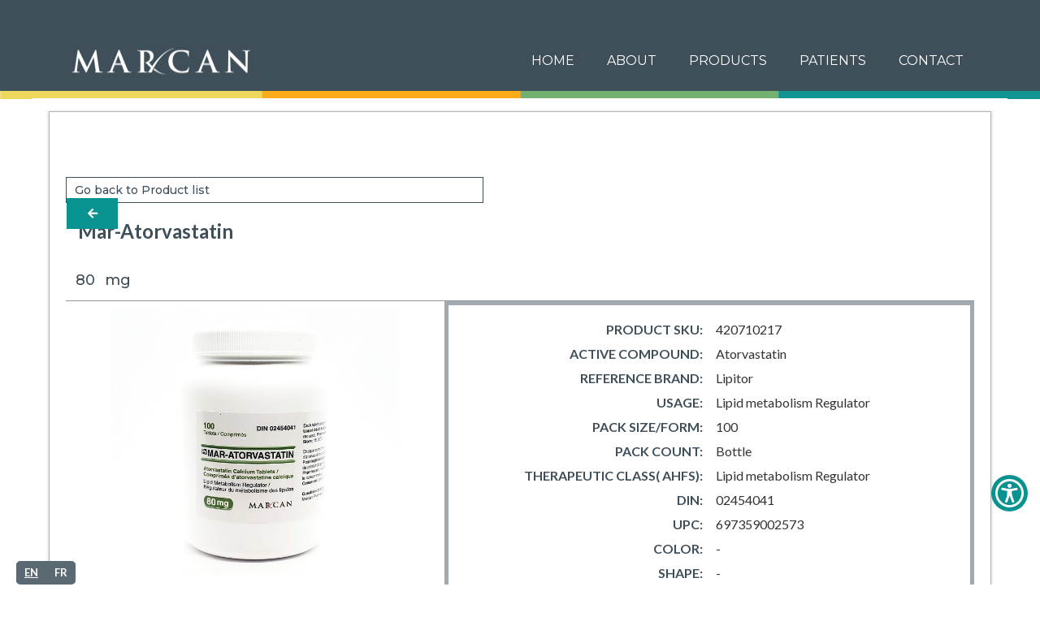

--- FILE ---
content_type: text/html
request_url: https://www.marcanpharma.com/list-1/mar-atorvastatin-7
body_size: 7661
content:
<!DOCTYPE html><!-- Last Published: Thu Jan 15 2026 15:54:39 GMT+0000 (Coordinated Universal Time) --><html data-wf-domain="www.marcanpharma.com" data-wf-page="5df398253b458a3a40106987" data-wf-site="5dc01e4c613fff5b691603f2" lang="en" data-wf-collection="5df398253b458a8f03106986" data-wf-item-slug="mar-atorvastatin-7"><head><meta charset="utf-8"/><title>Marcan Pharmaceutical</title><meta content="width=device-width, initial-scale=1" name="viewport"/><meta content="F7qj9XmLJ57vow7Hj4XH886K7_amGOOY7XHHx7cOPHk" name="google-site-verification"/><link href="https://cdn.prod.website-files.com/5dc01e4c613fff5b691603f2/css/marcan-pharmaceutical.webflow.shared.0e5973ec5.min.css" rel="stylesheet" type="text/css" integrity="sha384-Dllz7F/kr3KSSVjyn8ZneUFRCG5DkA4IyoNqh4cF5vJGt7i7JO1Q3EeO6UNnHtzN" crossorigin="anonymous"/><link href="https://fonts.googleapis.com" rel="preconnect"/><link href="https://fonts.gstatic.com" rel="preconnect" crossorigin="anonymous"/><script src="https://ajax.googleapis.com/ajax/libs/webfont/1.6.26/webfont.js" type="text/javascript"></script><script type="text/javascript">WebFont.load({  google: {    families: ["Montserrat:100,100italic,200,200italic,300,300italic,400,400italic,500,500italic,600,600italic,700,700italic,800,800italic,900,900italic","Lato:100,100italic,300,300italic,400,400italic,700,700italic,900,900italic","Varela Round:400","Droid Serif:400,400italic,700,700italic","Open Sans:300,300italic,400,400italic,600,600italic,700,700italic,800,800italic","PT Sans:400,400italic,700,700italic","Inconsolata:400,700","Exo:100,100italic,200,200italic,300,300italic,400,400italic,500,500italic,600,600italic,700,700italic,800,800italic,900,900italic","Droid Sans:400,700","Roboto:regular,500,700","Roboto:100,300,regular,italic,500,700,900"]  }});</script><script type="text/javascript">!function(o,c){var n=c.documentElement,t=" w-mod-";n.className+=t+"js",("ontouchstart"in o||o.DocumentTouch&&c instanceof DocumentTouch)&&(n.className+=t+"touch")}(window,document);</script><link href="https://cdn.prod.website-files.com/5dc01e4c613fff5b691603f2/5e15fd6c78f3a3347818919f_Marcan_favicon.png" rel="shortcut icon" type="image/x-icon"/><link href="https://cdn.prod.website-files.com/5dc01e4c613fff5b691603f2/5e15fd7278f3a30d741891d1_Marcan_webclip.png" rel="apple-touch-icon"/><link href="https://www.marcanpharma.com//list-1/mar-atorvastatin-7" rel="canonical"/><script async="" src="https://www.googletagmanager.com/gtag/js?id=UA-156175558-1"></script><script type="text/javascript">window.dataLayer = window.dataLayer || [];function gtag(){dataLayer.push(arguments);}gtag('js', new Date());gtag('config', 'UA-156175558-1', {'anonymize_ip': true});</script><script async="" src="https://www.googletagmanager.com/gtag/js?id=G-Z7NMBPBJ0Q"></script><script type="text/javascript">window.dataLayer = window.dataLayer || [];function gtag(){dataLayer.push(arguments);}gtag('set', 'developer_id.dZGVlNj', true);gtag('js', new Date());gtag('config', 'G-Z7NMBPBJ0Q');</script><!-- Google Tag Manager -->
<script>(function(w,d,s,l,i){w[l]=w[l]||[];w[l].push({'gtm.start':
new Date().getTime(),event:'gtm.js'});var f=d.getElementsByTagName(s)[0],
j=d.createElement(s),dl=l!='dataLayer'?'&l='+l:'';j.async=true;j.src=
'https://www.googletagmanager.com/gtm.js?id='+i+dl;f.parentNode.insertBefore(j,f);
})(window,document,'script','dataLayer','GTM-MHT2W4V');</script>
<!-- End Google Tag Manager -->

<meta http-equiv="Content-type" charset="UTF-8"/>
<meta name="viewport" content="width=device-width, initial-scale=1.0, maximum-scale=1.0, user-scalable=no" />

<script type="text/javascript" src="https://cdn.weglot.com/weglot.min.js"></script>
<script>
    Weglot.initialize({
        api_key: 'wg_7380db339f63b5c24296cad9a54f5fc95'
    });
</script>


<meta name="googlebot" content="noindex">
<meta name="robots" content="noindex"></head><body class="body-3"><div data-animation="default" class="main_nav navbar w-nav" data-easing2="ease" data-easing="ease" data-collapse="small" data-ix="new-interaction" data-w-id="465fb4a8-67f1-fbe0-b29f-83e520e5ea1b" role="banner" data-duration="400"><div class="container w-container"><a href="/" class="brand w-nav-brand"><div class="section-2"><img src="https://cdn.prod.website-files.com/5dc01e4c613fff5b691603f2/5e2b4c81cbb93191a6c433fc_marcan_logo.png" id="main_logo" alt="Marcan Pharmaceuticals logo" loading="lazy" class="marcan_logo"/></div></a><div class="menu-button w-nav-button"><div class="icon w-icon-nav-menu"></div></div><nav role="navigation" class="w-nav-menu"><a href="/" class="nav_item w-nav-link">Home</a><a href="/about" class="nav_item w-nav-link">ABOUT </a><a href="/products" class="nav_item w-nav-link">PRODUCTS</a><div data-delay="1" data-hover="true" class="dropdown w-dropdown"><div class="nav_item w-dropdown-toggle"><a href="/patients-menu" class="link-19">patients</a></div><nav class="dropdown-list w-dropdown-list"><a href="/report-adverse-event" class="about_link dropdown w-dropdown-link">REPORT AN ADVERSE EVENT</a><a href="/patient-support-program" class="about_link dropdown w-dropdown-link">PATIENT SUPPORT<br/> PROGRAMS</a><a href="/product-safety-notices" class="about_link dropdown w-dropdown-link">PRODUCT SAFETY NOTICES</a><a href="/faqs" class="about_link dropdown w-dropdown-link">FAQ&#x27;s</a></nav></div><a href="/contact" class="nav_item w-nav-link">Contact</a></nav><div class="div-block-28 w-clearfix"><form action="/search" class="search search-2 w-form"><input class="search-input w-input" maxlength="256" name="query" placeholder="Search" type="search" id="search" required=""/><input type="submit" class="search-button w-button" value="Search"/></form></div></div><div class="w-embed w-script"><script>
$('.dropdown .w-dropdown').attr('href','nav_item w-dropdown-toggle');
</script>

<style>
.wgcurrent {
    background: #ffffff00 !important;
}
.wg-default .wg-list {
    margin-bottom: 0px;
}
.country-selector {
    border: none !important;
}

.wg-default .wg-list a {
    color: #ffffff !important;
}

.country-selector {
        height: fit-content !important;
    }

@media screen and (max-width: 767px) {
   
    .container {
        margin-top: 45px;
    }
}


</style></div></div><div id="top" class="colorbar"></div><div class="div-block-41"><div class="section-16"><div class="div-block-34"><div class="text-block-15">Go back to Product list</div><a href="/professional-page" class="button w-button">arrow-left</a></div><div class="div-block-42"><h3 class="heading-2">Mar-Atorvastatin</h3><h3 class="heading-25 heading-27">80</h3><h3 class="heading-25 heading-27">Mg</h3></div><div class="columns w-row"><div class="product-pics w-col w-col-5"><div data-delay="4000" data-animation="slide" class="slider-3 w-slider" data-autoplay="false" data-easing="ease" data-hide-arrows="false" data-disable-swipe="false" data-autoplay-limit="0" data-nav-spacing="3" data-duration="500" data-infinite="true"><div class="mask-2 w-slider-mask"><div class="slide-6 w-slide"><div class="w-embed w-script"><script>
$('slide-7.section:empty').css("display", "none");
</script></div><img width="646" alt="Mar-Atorvastatin" loading="lazy" src="https://cdn.prod.website-files.com/5dcdbba558a16539dec7ceb5/63a1c27a8af471571da744b2_Mar-Atorvastatin%2080mg%20(100%27s)-001%20WEB.jpg" sizes="(max-width: 767px) 96vw, 40vw" srcset="https://cdn.prod.website-files.com/5dcdbba558a16539dec7ceb5/63a1c27a8af471571da744b2_Mar-Atorvastatin%2080mg%20(100%27s)-001%20WEB-p-500.jpg 500w, https://cdn.prod.website-files.com/5dcdbba558a16539dec7ceb5/63a1c27a8af471571da744b2_Mar-Atorvastatin%2080mg%20(100%27s)-001%20WEB.jpg 600w" class="image-11"/></div><div class="slide-7 w-slide"><img width="646" alt="Mar-Atorvastatin" loading="lazy" src="" class="image-11 w-dyn-bind-empty"/></div><div class="slide-7 w-slide"><img width="646" alt="Mar-Atorvastatin" loading="lazy" src="" class="image-11 w-dyn-bind-empty"/></div><div class="slide-7 w-slide"><img width="646" alt="Mar-Atorvastatin" loading="lazy" src="" class="image-11 w-dyn-bind-empty"/></div></div><div class="w-slider-arrow-left"><div class="w-icon-slider-left"></div></div><div class="w-slider-arrow-right"><div class="w-icon-slider-right"></div></div><div class="slide-nav-2 w-slider-nav w-round w-num"></div></div><img width="646" alt="Mar-Atorvastatin" loading="lazy" src="https://cdn.prod.website-files.com/5dcdbba558a16539dec7ceb5/63a1c27a8af471571da744b2_Mar-Atorvastatin%2080mg%20(100%27s)-001%20WEB.jpg" sizes="(max-width: 767px) 96vw, 40vw" srcset="https://cdn.prod.website-files.com/5dcdbba558a16539dec7ceb5/63a1c27a8af471571da744b2_Mar-Atorvastatin%2080mg%20(100%27s)-001%20WEB-p-500.jpg 500w, https://cdn.prod.website-files.com/5dcdbba558a16539dec7ceb5/63a1c27a8af471571da744b2_Mar-Atorvastatin%2080mg%20(100%27s)-001%20WEB.jpg 600w" class="image-11"/><img width="175" alt="Tablet" loading="lazy" src="https://cdn.prod.website-files.com/5dcdbba558a16539dec7ceb5/66572d48b38b559e02923457_Atorvastatin-80mg-Tablets.png" class="image-10"/><div class="text-block-41">*Images are not actual size.</div><a href="https://cdn.prod.website-files.com/5dcdbba558a16539dec7ceb5/62ed186cff7729e431734f83_Mar-Atorvastatin%20PM.pdf" class="link-block-7 link-en w-inline-block"><div class="detail-item00">product MONOGRAPH</div><img src="https://cdn.prod.website-files.com/5dc01e4c613fff5b691603f2/5e5913021c2c933a2ed3a259_PDF.png" width="29" alt="Pdf Symbol" class="image-12"/></a><a href="https://cdn.prod.website-files.com/5dcdbba558a16539dec7ceb5/62ed1874060d78ba587c5c5f_Mar-Atorvastatin%20PM-Fr.pdf" target="_blank" class="link-block-7 link-fr w-inline-block"><div class="detail-item00">product MONOGRAPH</div><img src="https://cdn.prod.website-files.com/5dc01e4c613fff5b691603f2/5e5913021c2c933a2ed3a259_PDF.png" width="29" alt="Pdf Symbol" class="image-12"/></a><a href="https://cdn.prod.website-files.com/5dcdbba558a16539dec7ceb5/64ac3ac7f68b8667c0cc36f2_Mar-Atorvastatin%20PMI.pdf" class="link-block-7 link-en w-inline-block"><div class="detail-item00">Patient Information leaflet</div><img src="https://cdn.prod.website-files.com/5dc01e4c613fff5b691603f2/5e5913021c2c933a2ed3a259_PDF.png" width="29" alt="Pdf Symbol" class="image-12"/></a><a href="https://cdn.prod.website-files.com/5dcdbba558a16539dec7ceb5/64ac3acc9f07ac92bdcd2a36_Mar-Atorvastatin%20PMI-Fr.pdf" target="_blank" class="link-block-7 link-fr w-inline-block"><div class="detail-item00">Patient Information leaflet</div><img src="https://cdn.prod.website-files.com/5dc01e4c613fff5b691603f2/5e5913021c2c933a2ed3a259_PDF.png" width="29" alt="Pdf Symbol" class="image-12"/></a><div class="w-embed"><style>
html:not([lang="en"]) .link-en{   
   display: none!important; 
}
html:not([lang="fr"]) .link-fr{   
   display: none!important; 
}
</style></div></div><div class="product-details w-col w-col-7"><div class="w-layout-grid grid-19"><div id="w-node-e6ab07a1-da94-e2de-fc6f-50fca70eeb6f-40106987" class="detail-item00">PRODUCT SKU:</div><div class="detail-item">420710217</div><div id="w-node-e6ab07a1-da94-e2de-fc6f-50fca70eeb73-40106987" class="detail-item00">ACTIVE COMPOUND:</div><div class="detail-item">Atorvastatin</div><div id="w-node-e6ab07a1-da94-e2de-fc6f-50fca70eeb77-40106987" class="detail-item00">REFERENCE BRAND:</div><div class="detail-item">Lipitor</div><div id="w-node-e6ab07a1-da94-e2de-fc6f-50fca70eeb7b-40106987" class="detail-item00">USAGE:</div><div class="detail-item">Lipid metabolism Regulator</div><div id="w-node-ebf67811-34dd-3f26-ec45-30aa7f33daa0-40106987" class="detail-item00">Pack count:</div><div id="w-node-e6ab07a1-da94-e2de-fc6f-50fca70eeb83-40106987" class="detail-item00">PACK SIZE/FORM:</div><div class="detail-item">100</div><div class="detail-item">Bottle</div><div id="w-node-e6ab07a1-da94-e2de-fc6f-50fca70eeb87-40106987" class="detail-item00">THERAPEUTIC CLASS( AHFS):</div><div class="detail-item">Lipid metabolism Regulator</div><div id="w-node-e6ab07a1-da94-e2de-fc6f-50fca70eeb8b-40106987" class="detail-item00">DIN:</div><div class="detail-item">02454041</div><div id="w-node-e6ab07a1-da94-e2de-fc6f-50fca70eeb93-40106987" class="detail-item00">UPC:</div><div class="detail-item">697359002573</div><div id="w-node-e6ab07a1-da94-e2de-fc6f-50fca70eeb97-40106987" class="detail-item00">COLOR:</div><div class="detail-item">-</div><div id="w-node-e6ab07a1-da94-e2de-fc6f-50fca70eeb9b-40106987" class="detail-item00">SHAPE:</div><div class="detail-item">-</div><div id="w-node-e6ab07a1-da94-e2de-fc6f-50fca70eeb9f-40106987" class="detail-item00">ROUTE OF ADMINISTRATION:</div><div class="detail-item">oral</div><div id="w-node-e6ab07a1-da94-e2de-fc6f-50fca70eeba5-40106987" class="detail-item00">REFRIGERATION:</div><div class="detail-item">no</div><div class="detail-item00">Product Facts:</div><div class="detail-item w-dyn-bind-empty"></div></div><h4 class="heading-24">Provincial Formulary status</h4><div class="w-layout-grid grid-20"><div class="pf-status">Alberta</div><div class="text-block-24">FB</div><div class="pf-status">British Columbia</div><div class="text-block-30">FB</div><div class="pf-status">Manitoba</div><div class="text-block-25">FB</div><div class="pf-status">New Brunswick</div><div class="text-block-31">FB</div><div class="pf-status">New Foundland and Labrador</div><div class="text-block-26">FB</div><div class="pf-status">NIHB</div><div class="text-block-32">FB</div><div class="pf-status">Nova Scotia</div><div class="text-block-27">FB</div><div class="pf-status">Ontario</div><div class="text-block-33">FB</div><div class="pf-status">Prince Edward Island</div><div class="text-block-28">FB</div><div class="pf-status">Quebec</div><div class="text-block-34">FB</div><div class="pf-status">Saskatchewan</div><div class="text-block-29">FB</div></div><h4 class="heading-24">Legend</h4><div class="w-layout-grid grid-21"><div class="pf-status">Full Benefit</div><div class="text-block-35">FB</div><div class="pf-status">Non Benefit</div><div class="text-block-37">I</div><div class="pf-status">Pending</div><div class="text-block-36">X</div><div class="pf-status">Submission Awaiting Review</div><div class="text-block-38">R</div></div></div></div></div></div><div class="footer section-4"><div class="footer_wrapper"><div class="w-embed w-script"><script>setTimeout(() => { let aioa_script_tag = document.createElement("script"); aioa_script_tag.src = "https://www.skynettechnologies.com/accessibility/js/all-in-one-accessibility-js-widget-minify.js?colorcode=#089290&token=ADAAIOA-BF6E1C18F432A33B8A645A47CE1BFD3D&position=bottom_left";  aioa_script_tag.id = "aioa-adawidget";aioa_script_tag.defer="true"; document.getElementsByTagName("body")[0].appendChild(aioa_script_tag); }, 3000);</script>

<style>
.wg-list.country-selector .wgcurrent a
Specificity: (0,3,1)
 {
    background: #5b6972;
}
</style></div><ul role="list" class="list"><li class="list-item footer_list"><a href="/" class="footer_link">HOME</a></li><li class="list-item"><a href="/about" class="footer_link">ABOUT US</a></li><li class="list-item"><a href="/products" target="_blank" class="footer_link">PRODUCTS</a></li><li class="list-item"><a href="/api" target="_blank" class="footer_link">API</a></li><li class="list-item"><a href="/report-adverse-event" target="_blank" class="footer_link">PATIENTS</a></li><li class="list-item"><a href="/contact" target="_blank" class="footer_link">CONTACT US</a></li><li class="list-item"><a href="/careers" target="_blank" class="footer_link">CAREERS</a></li><li class="list-item"><a href="https://cdn.prod.website-files.com/5dc01e4c613fff5b691603f2/5e41aa2c38d169d72630ab12_Marcan%20Privacy%20Policy.pdf" target="_blank" class="footer_link">PRIVACY POLICY</a></li><li class="list-item"><a href="/forced-labour-in-supply-chains" class="footer_link">FORCED LABOUR IN SUPPLY CHAINS</a></li><li class="list-item"><a href="/accessibility" class="footer_link">ACCESSIBILITY</a></li></ul><div class="div-block-11"><a href="https://www.linkedin.com/company/marcan-pharmaceuticals-inc-" target="_blank" class="link-block w-inline-block"><img src="https://cdn.prod.website-files.com/5dc01e4c613fff5b691603f2/5e2b4c168d7a4bc1ba41bf8d_linkedin_icon.png" width="34" alt="Linkedin Logo" loading="lazy" class="image-3"/></a><div class="text-block-3">Subscribe to receive News updates</div><div class="form-block w-form"><form id="wf-form-Subscription-Form" name="wf-form-Subscription-Form" data-name="Subscription Form" method="get" class="form" data-wf-page-id="5df398253b458a3a40106987" data-wf-element-id="7f855754-7d4e-4fb0-bf62-b9def3cbd760"><div class="div-block-26"><input class="text-field w-input" maxlength="256" name="Email" data-name="Email" placeholder="Your Email" type="email" id="Email" required=""/><input type="submit" data-wait="Please wait..." class="submit-button footer_submit w-button" value="Subscribe"/></div><label class="w-checkbox checkbox-field"><input type="checkbox" id="checkbox" name="checkbox" data-name="Checkbox" required="" class="w-checkbox-input"/><span class="checkbox-label w-form-label" for="checkbox">I agree to receive marketing emails from Marcan Pharmaceuticals Inc. For more information , please review our <a href="https://cdn.prod.website-files.com/5dc01e4c613fff5b691603f2/5e41aa2c38d169d72630ab12_Marcan%20Privacy%20Policy.pdf" target="_blank" class="link-25">Privacy Policy.</a></span></label></form><div class="success-message w-form-done"><div>Thank you! Your submission has been received!</div></div><div class="error-message w-form-fail"><div class="text-block-6">Oops! Something went wrong while submitting the form.</div></div></div></div><div class="div-block-9 w-clearfix"><a href="/" class="link-block-14 w-inline-block w-clearfix"><img src="https://cdn.prod.website-files.com/5dc01e4c613fff5b691603f2/5e2b4c81cbb93191a6c433fc_marcan_logo.png" width="210" alt="Marcan pharmaceutical Logo" loading="lazy" class="image-2"/></a><div class="text-block-4">Pharmaceuticals Inc.<br/>2 Gurdwara Road, Suite #400<br/>Ottawa, ON, K2E 1A2, <br/>Canada.</div></div><div class="text-block-5 copyright">©2023, Marcan Pharmaceuticals Inc. All Rights Reserved. All other Brand or Product Names located on this site are Trademarks of their respective holders.<br/></div></div></div><div class="w-embed w-script"><script>
Webflow.push(function() {
  $(".w-condition-invisible").remove();
});
Webflow.ready();

</script></div><script src="https://d3e54v103j8qbb.cloudfront.net/js/jquery-3.5.1.min.dc5e7f18c8.js?site=5dc01e4c613fff5b691603f2" type="text/javascript" integrity="sha256-9/aliU8dGd2tb6OSsuzixeV4y/faTqgFtohetphbbj0=" crossorigin="anonymous"></script><script src="https://cdn.prod.website-files.com/5dc01e4c613fff5b691603f2/js/webflow.schunk.36b8fb49256177c8.js" type="text/javascript" integrity="sha384-4abIlA5/v7XaW1HMXKBgnUuhnjBYJ/Z9C1OSg4OhmVw9O3QeHJ/qJqFBERCDPv7G" crossorigin="anonymous"></script><script src="https://cdn.prod.website-files.com/5dc01e4c613fff5b691603f2/js/webflow.schunk.fc677e1b53438099.js" type="text/javascript" integrity="sha384-glNaeSPmzGVyZE/MTuiRe/6LYxIPEP+YJTKasqQm1/MqniuRZUixV+NBzuvdBVaQ" crossorigin="anonymous"></script><script src="https://cdn.prod.website-files.com/5dc01e4c613fff5b691603f2/js/webflow.41a9afbf.e3aa5277415e9e25.js" type="text/javascript" integrity="sha384-TRjVTjlpvyqn3xXJbeQI98SxUsD3Uy3t34TytMMVgcuguhbOBaDDJn4ay0DIm12P" crossorigin="anonymous"></script><!-- Google Tag Manager (noscript) -->
<noscript><iframe src="https://www.googletagmanager.com/ns.html?id=GTM-MHT2W4V"
height="0" width="0" style="display:none;visibility:hidden"></iframe></noscript>
<!-- End Google Tag Manager (noscript) -->
<script>
/* #### 1/2. select menu add countries #### */
function addCountries(whereto) {
  var countriesfile = "United States of America, Afghanistan, Albania, Algeria, Andorra, Angola, Antigua & Deps, Argentina, Armenia, Australia, Austria, Azerbaijan, Bahamas, Bahrain, Bangladesh, Barbados, Belarus, Belgium, Belize, Benin, Bhutan, Bolivia, Bosnia Herzegovina, Botswana, Brazil, Brunei, Bulgaria, Burkina, Burma, Burundi, Cambodia, Cameroon, Canada, Cape Verde, Central African Rep, Chad, Chile, People's Republic of China, Republic of China, Colombia, Comoros, Democratic Republic of the Congo, Republic of the Congo, Costa Rica, Croatia, Cuba, Cyprus, Czech Republic, Danzig, Denmark, Djibouti, Dominica, Dominican Republic, East Timor, Ecuador, Egypt, El Salvador, Equatorial Guinea, Eritrea, Estonia, Ethiopia, Fiji, Finland, France, Gabon, Gaza Strip, The Gambia, Georgia, Germany, Ghana, Greece, Grenada, Guatemala, Guinea, Guinea-Bissau, Guyana, Haiti, Holy Roman Empire, Honduras, Hungary, Iceland, India, Indonesia, Iran, Iraq, Republic of Ireland, Israel, Italy, Ivory Coast, Jamaica, Japan, Jonathanland, Jordan, Kazakhstan, Kenya, Kiribati, North Korea, South Korea, Kosovo, Kuwait, Kyrgyzstan, Laos, Latvia, Lebanon, Lesotho, Liberia, Libya, Liechtenstein, Lithuania, Luxembourg, Macedonia, Madagascar, Malawi, Malaysia, Maldives, Mali, Malta, Marshall Islands, Mauritania, Mauritius, Mexico, Micronesia, Moldova, Monaco, Mongolia, Montenegro, Morocco, Mount Athos, Mozambique, Namibia, Nauru, Nepal, Newfoundland, Netherlands, New Zealand, Nicaragua, Niger, Nigeria, Norway, Oman, Ottoman Empire, Pakistan, Palau, Panama, Papua New Guinea, Paraguay, Peru, Philippines, Poland, Portugal, Prussia, Qatar, Romania, Rome, Russian Federation, Rwanda, St Kitts & Nevis, St Lucia, Saint Vincent & the, Grenadines, Samoa, San Marino, Sao Tome & Principe, Saudi Arabia, Senegal, Serbia, Seychelles, Sierra Leone, Singapore, Slovakia, Slovenia, Solomon Islands, Somalia, South Africa, Spain, Sri Lanka, Sudan, Suriname, Swaziland, Sweden, Switzerland, Syria, Tajikistan, Tanzania, Thailand, Togo, Tonga, Trinidad & Tobago, Tunisia, Turkey, Turkmenistan, Tuvalu, Uganda, Ukraine, United Arab Emirates, United Kingdom, Uruguay, Uzbekistan, Vanuatu, Vatican City, Venezuela, Vietnam, Yemen, Zambia, Zimbabwe";
  var countries = countriesfile.split(", ");
  for(var c = 0; c<countries.length; c++) {
    $(whereto).append('<option value="' + countries[c] + '">' + countries[c] + '</option>');
  }
}

Webflow.push(function() {
  addCountries('#country');
});

/* #### 2/2. select menu add cities #### */
function addCities(whereto) {
  var Citiesfile = " Alberta, British Columbia, Manitoba, New Brunswick, Newfoundland and Labrador, Nova Scotia,  Ontario, Prince Edward Island, Quebec, Saskatchewan, Northwest Territories, Nunavut,Yukon";
  var cities = Citiesfile.split(", ");
  for(var c = 0; c<cities.length; c++) {
    $(whereto).append('<option value="' + cities[c] + '">' + cities[c] + '</option>');
  }
}
  Webflow.push(function() {
  addCities('#province');
});
</script>


</body></html>

--- FILE ---
content_type: text/css
request_url: https://cdn.prod.website-files.com/5dc01e4c613fff5b691603f2/css/marcan-pharmaceutical.webflow.shared.0e5973ec5.min.css
body_size: 35673
content:
html{-webkit-text-size-adjust:100%;-ms-text-size-adjust:100%;font-family:sans-serif}body{margin:0}article,aside,details,figcaption,figure,footer,header,hgroup,main,menu,nav,section,summary{display:block}audio,canvas,progress,video{vertical-align:baseline;display:inline-block}audio:not([controls]){height:0;display:none}[hidden],template{display:none}a{background-color:#0000}a:active,a:hover{outline:0}abbr[title]{border-bottom:1px dotted}b,strong{font-weight:700}dfn{font-style:italic}h1{margin:.67em 0;font-size:2em}mark{color:#000;background:#ff0}small{font-size:80%}sub,sup{vertical-align:baseline;font-size:75%;line-height:0;position:relative}sup{top:-.5em}sub{bottom:-.25em}img{border:0}svg:not(:root){overflow:hidden}hr{box-sizing:content-box;height:0}pre{overflow:auto}code,kbd,pre,samp{font-family:monospace;font-size:1em}button,input,optgroup,select,textarea{color:inherit;font:inherit;margin:0}button{overflow:visible}button,select{text-transform:none}button,html input[type=button],input[type=reset]{-webkit-appearance:button;cursor:pointer}button[disabled],html input[disabled]{cursor:default}button::-moz-focus-inner,input::-moz-focus-inner{border:0;padding:0}input{line-height:normal}input[type=checkbox],input[type=radio]{box-sizing:border-box;padding:0}input[type=number]::-webkit-inner-spin-button,input[type=number]::-webkit-outer-spin-button{height:auto}input[type=search]{-webkit-appearance:none}input[type=search]::-webkit-search-cancel-button,input[type=search]::-webkit-search-decoration{-webkit-appearance:none}legend{border:0;padding:0}textarea{overflow:auto}optgroup{font-weight:700}table{border-collapse:collapse;border-spacing:0}td,th{padding:0}@font-face{font-family:webflow-icons;src:url([data-uri])format("truetype");font-weight:400;font-style:normal}[class^=w-icon-],[class*=\ w-icon-]{speak:none;font-variant:normal;text-transform:none;-webkit-font-smoothing:antialiased;-moz-osx-font-smoothing:grayscale;font-style:normal;font-weight:400;line-height:1;font-family:webflow-icons!important}.w-icon-slider-right:before{content:""}.w-icon-slider-left:before{content:""}.w-icon-nav-menu:before{content:""}.w-icon-arrow-down:before,.w-icon-dropdown-toggle:before{content:""}.w-icon-file-upload-remove:before{content:""}.w-icon-file-upload-icon:before{content:""}*{box-sizing:border-box}html{height:100%}body{color:#333;background-color:#fff;min-height:100%;margin:0;font-family:Arial,sans-serif;font-size:14px;line-height:20px}img{vertical-align:middle;max-width:100%;display:inline-block}html.w-mod-touch *{background-attachment:scroll!important}.w-block{display:block}.w-inline-block{max-width:100%;display:inline-block}.w-clearfix:before,.w-clearfix:after{content:" ";grid-area:1/1/2/2;display:table}.w-clearfix:after{clear:both}.w-hidden{display:none}.w-button{color:#fff;line-height:inherit;cursor:pointer;background-color:#3898ec;border:0;border-radius:0;padding:9px 15px;text-decoration:none;display:inline-block}input.w-button{-webkit-appearance:button}html[data-w-dynpage] [data-w-cloak]{color:#0000!important}.w-code-block{margin:unset}pre.w-code-block code{all:inherit}.w-optimization{display:contents}.w-webflow-badge,.w-webflow-badge>img{box-sizing:unset;width:unset;height:unset;max-height:unset;max-width:unset;min-height:unset;min-width:unset;margin:unset;padding:unset;float:unset;clear:unset;border:unset;border-radius:unset;background:unset;background-image:unset;background-position:unset;background-size:unset;background-repeat:unset;background-origin:unset;background-clip:unset;background-attachment:unset;background-color:unset;box-shadow:unset;transform:unset;direction:unset;font-family:unset;font-weight:unset;color:unset;font-size:unset;line-height:unset;font-style:unset;font-variant:unset;text-align:unset;letter-spacing:unset;-webkit-text-decoration:unset;text-decoration:unset;text-indent:unset;text-transform:unset;list-style-type:unset;text-shadow:unset;vertical-align:unset;cursor:unset;white-space:unset;word-break:unset;word-spacing:unset;word-wrap:unset;transition:unset}.w-webflow-badge{white-space:nowrap;cursor:pointer;box-shadow:0 0 0 1px #0000001a,0 1px 3px #0000001a;visibility:visible!important;opacity:1!important;z-index:2147483647!important;color:#aaadb0!important;overflow:unset!important;background-color:#fff!important;border-radius:3px!important;width:auto!important;height:auto!important;margin:0!important;padding:6px!important;font-size:12px!important;line-height:14px!important;text-decoration:none!important;display:inline-block!important;position:fixed!important;inset:auto 12px 12px auto!important;transform:none!important}.w-webflow-badge>img{position:unset;visibility:unset!important;opacity:1!important;vertical-align:middle!important;display:inline-block!important}h1,h2,h3,h4,h5,h6{margin-bottom:10px;font-weight:700}h1{margin-top:20px;font-size:38px;line-height:44px}h2{margin-top:20px;font-size:32px;line-height:36px}h3{margin-top:20px;font-size:24px;line-height:30px}h4{margin-top:10px;font-size:18px;line-height:24px}h5{margin-top:10px;font-size:14px;line-height:20px}h6{margin-top:10px;font-size:12px;line-height:18px}p{margin-top:0;margin-bottom:10px}blockquote{border-left:5px solid #e2e2e2;margin:0 0 10px;padding:10px 20px;font-size:18px;line-height:22px}figure{margin:0 0 10px}figcaption{text-align:center;margin-top:5px}ul,ol{margin-top:0;margin-bottom:10px;padding-left:40px}.w-list-unstyled{padding-left:0;list-style:none}.w-embed:before,.w-embed:after{content:" ";grid-area:1/1/2/2;display:table}.w-embed:after{clear:both}.w-video{width:100%;padding:0;position:relative}.w-video iframe,.w-video object,.w-video embed{border:none;width:100%;height:100%;position:absolute;top:0;left:0}fieldset{border:0;margin:0;padding:0}button,[type=button],[type=reset]{cursor:pointer;-webkit-appearance:button;border:0}.w-form{margin:0 0 15px}.w-form-done{text-align:center;background-color:#ddd;padding:20px;display:none}.w-form-fail{background-color:#ffdede;margin-top:10px;padding:10px;display:none}label{margin-bottom:5px;font-weight:700;display:block}.w-input,.w-select{color:#333;vertical-align:middle;background-color:#fff;border:1px solid #ccc;width:100%;height:38px;margin-bottom:10px;padding:8px 12px;font-size:14px;line-height:1.42857;display:block}.w-input::placeholder,.w-select::placeholder{color:#999}.w-input:focus,.w-select:focus{border-color:#3898ec;outline:0}.w-input[disabled],.w-select[disabled],.w-input[readonly],.w-select[readonly],fieldset[disabled] .w-input,fieldset[disabled] .w-select{cursor:not-allowed}.w-input[disabled]:not(.w-input-disabled),.w-select[disabled]:not(.w-input-disabled),.w-input[readonly],.w-select[readonly],fieldset[disabled]:not(.w-input-disabled) .w-input,fieldset[disabled]:not(.w-input-disabled) .w-select{background-color:#eee}textarea.w-input,textarea.w-select{height:auto}.w-select{background-color:#f3f3f3}.w-select[multiple]{height:auto}.w-form-label{cursor:pointer;margin-bottom:0;font-weight:400;display:inline-block}.w-radio{margin-bottom:5px;padding-left:20px;display:block}.w-radio:before,.w-radio:after{content:" ";grid-area:1/1/2/2;display:table}.w-radio:after{clear:both}.w-radio-input{float:left;margin:3px 0 0 -20px;line-height:normal}.w-file-upload{margin-bottom:10px;display:block}.w-file-upload-input{opacity:0;z-index:-100;width:.1px;height:.1px;position:absolute;overflow:hidden}.w-file-upload-default,.w-file-upload-uploading,.w-file-upload-success{color:#333;display:inline-block}.w-file-upload-error{margin-top:10px;display:block}.w-file-upload-default.w-hidden,.w-file-upload-uploading.w-hidden,.w-file-upload-error.w-hidden,.w-file-upload-success.w-hidden{display:none}.w-file-upload-uploading-btn{cursor:pointer;background-color:#fafafa;border:1px solid #ccc;margin:0;padding:8px 12px;font-size:14px;font-weight:400;display:flex}.w-file-upload-file{background-color:#fafafa;border:1px solid #ccc;flex-grow:1;justify-content:space-between;margin:0;padding:8px 9px 8px 11px;display:flex}.w-file-upload-file-name{font-size:14px;font-weight:400;display:block}.w-file-remove-link{cursor:pointer;width:auto;height:auto;margin-top:3px;margin-left:10px;padding:3px;display:block}.w-icon-file-upload-remove{margin:auto;font-size:10px}.w-file-upload-error-msg{color:#ea384c;padding:2px 0;display:inline-block}.w-file-upload-info{padding:0 12px;line-height:38px;display:inline-block}.w-file-upload-label{cursor:pointer;background-color:#fafafa;border:1px solid #ccc;margin:0;padding:8px 12px;font-size:14px;font-weight:400;display:inline-block}.w-icon-file-upload-icon,.w-icon-file-upload-uploading{width:20px;margin-right:8px;display:inline-block}.w-icon-file-upload-uploading{height:20px}.w-container{max-width:940px;margin-left:auto;margin-right:auto}.w-container:before,.w-container:after{content:" ";grid-area:1/1/2/2;display:table}.w-container:after{clear:both}.w-container .w-row{margin-left:-10px;margin-right:-10px}.w-row:before,.w-row:after{content:" ";grid-area:1/1/2/2;display:table}.w-row:after{clear:both}.w-row .w-row{margin-left:0;margin-right:0}.w-col{float:left;width:100%;min-height:1px;padding-left:10px;padding-right:10px;position:relative}.w-col .w-col{padding-left:0;padding-right:0}.w-col-1{width:8.33333%}.w-col-2{width:16.6667%}.w-col-3{width:25%}.w-col-4{width:33.3333%}.w-col-5{width:41.6667%}.w-col-6{width:50%}.w-col-7{width:58.3333%}.w-col-8{width:66.6667%}.w-col-9{width:75%}.w-col-10{width:83.3333%}.w-col-11{width:91.6667%}.w-col-12{width:100%}.w-hidden-main{display:none!important}@media screen and (max-width:991px){.w-container{max-width:728px}.w-hidden-main{display:inherit!important}.w-hidden-medium{display:none!important}.w-col-medium-1{width:8.33333%}.w-col-medium-2{width:16.6667%}.w-col-medium-3{width:25%}.w-col-medium-4{width:33.3333%}.w-col-medium-5{width:41.6667%}.w-col-medium-6{width:50%}.w-col-medium-7{width:58.3333%}.w-col-medium-8{width:66.6667%}.w-col-medium-9{width:75%}.w-col-medium-10{width:83.3333%}.w-col-medium-11{width:91.6667%}.w-col-medium-12{width:100%}.w-col-stack{width:100%;left:auto;right:auto}}@media screen and (max-width:767px){.w-hidden-main,.w-hidden-medium{display:inherit!important}.w-hidden-small{display:none!important}.w-row,.w-container .w-row{margin-left:0;margin-right:0}.w-col{width:100%;left:auto;right:auto}.w-col-small-1{width:8.33333%}.w-col-small-2{width:16.6667%}.w-col-small-3{width:25%}.w-col-small-4{width:33.3333%}.w-col-small-5{width:41.6667%}.w-col-small-6{width:50%}.w-col-small-7{width:58.3333%}.w-col-small-8{width:66.6667%}.w-col-small-9{width:75%}.w-col-small-10{width:83.3333%}.w-col-small-11{width:91.6667%}.w-col-small-12{width:100%}}@media screen and (max-width:479px){.w-container{max-width:none}.w-hidden-main,.w-hidden-medium,.w-hidden-small{display:inherit!important}.w-hidden-tiny{display:none!important}.w-col{width:100%}.w-col-tiny-1{width:8.33333%}.w-col-tiny-2{width:16.6667%}.w-col-tiny-3{width:25%}.w-col-tiny-4{width:33.3333%}.w-col-tiny-5{width:41.6667%}.w-col-tiny-6{width:50%}.w-col-tiny-7{width:58.3333%}.w-col-tiny-8{width:66.6667%}.w-col-tiny-9{width:75%}.w-col-tiny-10{width:83.3333%}.w-col-tiny-11{width:91.6667%}.w-col-tiny-12{width:100%}}.w-widget{position:relative}.w-widget-map{width:100%;height:400px}.w-widget-map label{width:auto;display:inline}.w-widget-map img{max-width:inherit}.w-widget-map .gm-style-iw{text-align:center}.w-widget-map .gm-style-iw>button{display:none!important}.w-widget-twitter{overflow:hidden}.w-widget-twitter-count-shim{vertical-align:top;text-align:center;background:#fff;border:1px solid #758696;border-radius:3px;width:28px;height:20px;display:inline-block;position:relative}.w-widget-twitter-count-shim *{pointer-events:none;-webkit-user-select:none;user-select:none}.w-widget-twitter-count-shim .w-widget-twitter-count-inner{text-align:center;color:#999;font-family:serif;font-size:15px;line-height:12px;position:relative}.w-widget-twitter-count-shim .w-widget-twitter-count-clear{display:block;position:relative}.w-widget-twitter-count-shim.w--large{width:36px;height:28px}.w-widget-twitter-count-shim.w--large .w-widget-twitter-count-inner{font-size:18px;line-height:18px}.w-widget-twitter-count-shim:not(.w--vertical){margin-left:5px;margin-right:8px}.w-widget-twitter-count-shim:not(.w--vertical).w--large{margin-left:6px}.w-widget-twitter-count-shim:not(.w--vertical):before,.w-widget-twitter-count-shim:not(.w--vertical):after{content:" ";pointer-events:none;border:solid #0000;width:0;height:0;position:absolute;top:50%;left:0}.w-widget-twitter-count-shim:not(.w--vertical):before{border-width:4px;border-color:#75869600 #5d6c7b #75869600 #75869600;margin-top:-4px;margin-left:-9px}.w-widget-twitter-count-shim:not(.w--vertical).w--large:before{border-width:5px;margin-top:-5px;margin-left:-10px}.w-widget-twitter-count-shim:not(.w--vertical):after{border-width:4px;border-color:#fff0 #fff #fff0 #fff0;margin-top:-4px;margin-left:-8px}.w-widget-twitter-count-shim:not(.w--vertical).w--large:after{border-width:5px;margin-top:-5px;margin-left:-9px}.w-widget-twitter-count-shim.w--vertical{width:61px;height:33px;margin-bottom:8px}.w-widget-twitter-count-shim.w--vertical:before,.w-widget-twitter-count-shim.w--vertical:after{content:" ";pointer-events:none;border:solid #0000;width:0;height:0;position:absolute;top:100%;left:50%}.w-widget-twitter-count-shim.w--vertical:before{border-width:5px;border-color:#5d6c7b #75869600 #75869600;margin-left:-5px}.w-widget-twitter-count-shim.w--vertical:after{border-width:4px;border-color:#fff #fff0 #fff0;margin-left:-4px}.w-widget-twitter-count-shim.w--vertical .w-widget-twitter-count-inner{font-size:18px;line-height:22px}.w-widget-twitter-count-shim.w--vertical.w--large{width:76px}.w-background-video{color:#fff;height:500px;position:relative;overflow:hidden}.w-background-video>video{object-fit:cover;z-index:-100;background-position:50%;background-size:cover;width:100%;height:100%;margin:auto;position:absolute;inset:-100%}.w-background-video>video::-webkit-media-controls-start-playback-button{-webkit-appearance:none;display:none!important}.w-background-video--control{background-color:#0000;padding:0;position:absolute;bottom:1em;right:1em}.w-background-video--control>[hidden]{display:none!important}.w-slider{text-align:center;clear:both;-webkit-tap-highlight-color:#0000;tap-highlight-color:#0000;background:#ddd;height:300px;position:relative}.w-slider-mask{z-index:1;white-space:nowrap;height:100%;display:block;position:relative;left:0;right:0;overflow:hidden}.w-slide{vertical-align:top;white-space:normal;text-align:left;width:100%;height:100%;display:inline-block;position:relative}.w-slider-nav{z-index:2;text-align:center;-webkit-tap-highlight-color:#0000;tap-highlight-color:#0000;height:40px;margin:auto;padding-top:10px;position:absolute;inset:auto 0 0}.w-slider-nav.w-round>div{border-radius:100%}.w-slider-nav.w-num>div{font-size:inherit;line-height:inherit;width:auto;height:auto;padding:.2em .5em}.w-slider-nav.w-shadow>div{box-shadow:0 0 3px #3336}.w-slider-nav-invert{color:#fff}.w-slider-nav-invert>div{background-color:#2226}.w-slider-nav-invert>div.w-active{background-color:#222}.w-slider-dot{cursor:pointer;background-color:#fff6;width:1em;height:1em;margin:0 3px .5em;transition:background-color .1s,color .1s;display:inline-block;position:relative}.w-slider-dot.w-active{background-color:#fff}.w-slider-dot:focus{outline:none;box-shadow:0 0 0 2px #fff}.w-slider-dot:focus.w-active{box-shadow:none}.w-slider-arrow-left,.w-slider-arrow-right{cursor:pointer;color:#fff;-webkit-tap-highlight-color:#0000;tap-highlight-color:#0000;-webkit-user-select:none;user-select:none;width:80px;margin:auto;font-size:40px;position:absolute;inset:0;overflow:hidden}.w-slider-arrow-left [class^=w-icon-],.w-slider-arrow-right [class^=w-icon-],.w-slider-arrow-left [class*=\ w-icon-],.w-slider-arrow-right [class*=\ w-icon-]{position:absolute}.w-slider-arrow-left:focus,.w-slider-arrow-right:focus{outline:0}.w-slider-arrow-left{z-index:3;right:auto}.w-slider-arrow-right{z-index:4;left:auto}.w-icon-slider-left,.w-icon-slider-right{width:1em;height:1em;margin:auto;inset:0}.w-slider-aria-label{clip:rect(0 0 0 0);border:0;width:1px;height:1px;margin:-1px;padding:0;position:absolute;overflow:hidden}.w-slider-force-show{display:block!important}.w-dropdown{text-align:left;z-index:900;margin-left:auto;margin-right:auto;display:inline-block;position:relative}.w-dropdown-btn,.w-dropdown-toggle,.w-dropdown-link{vertical-align:top;color:#222;text-align:left;white-space:nowrap;margin-left:auto;margin-right:auto;padding:20px;text-decoration:none;position:relative}.w-dropdown-toggle{-webkit-user-select:none;user-select:none;cursor:pointer;padding-right:40px;display:inline-block}.w-dropdown-toggle:focus{outline:0}.w-icon-dropdown-toggle{width:1em;height:1em;margin:auto 20px auto auto;position:absolute;top:0;bottom:0;right:0}.w-dropdown-list{background:#ddd;min-width:100%;display:none;position:absolute}.w-dropdown-list.w--open{display:block}.w-dropdown-link{color:#222;padding:10px 20px;display:block}.w-dropdown-link.w--current{color:#0082f3}.w-dropdown-link:focus{outline:0}@media screen and (max-width:767px){.w-nav-brand{padding-left:10px}}.w-lightbox-backdrop{cursor:auto;letter-spacing:normal;text-indent:0;text-shadow:none;text-transform:none;visibility:visible;white-space:normal;word-break:normal;word-spacing:normal;word-wrap:normal;color:#fff;text-align:center;z-index:2000;opacity:0;-webkit-user-select:none;-moz-user-select:none;-webkit-tap-highlight-color:transparent;background:#000000e6;outline:0;font-family:Helvetica Neue,Helvetica,Ubuntu,Segoe UI,Verdana,sans-serif;font-size:17px;font-style:normal;font-weight:300;line-height:1.2;list-style:disc;position:fixed;inset:0;-webkit-transform:translate(0)}.w-lightbox-backdrop,.w-lightbox-container{-webkit-overflow-scrolling:touch;height:100%;overflow:auto}.w-lightbox-content{height:100vh;position:relative;overflow:hidden}.w-lightbox-view{opacity:0;width:100vw;height:100vh;position:absolute}.w-lightbox-view:before{content:"";height:100vh}.w-lightbox-group,.w-lightbox-group .w-lightbox-view,.w-lightbox-group .w-lightbox-view:before{height:86vh}.w-lightbox-frame,.w-lightbox-view:before{vertical-align:middle;display:inline-block}.w-lightbox-figure{margin:0;position:relative}.w-lightbox-group .w-lightbox-figure{cursor:pointer}.w-lightbox-img{width:auto;max-width:none;height:auto}.w-lightbox-image{float:none;max-width:100vw;max-height:100vh;display:block}.w-lightbox-group .w-lightbox-image{max-height:86vh}.w-lightbox-caption{text-align:left;text-overflow:ellipsis;white-space:nowrap;background:#0006;padding:.5em 1em;position:absolute;bottom:0;left:0;right:0;overflow:hidden}.w-lightbox-embed{width:100%;height:100%;position:absolute;inset:0}.w-lightbox-control{cursor:pointer;background-position:50%;background-repeat:no-repeat;background-size:24px;width:4em;transition:all .3s;position:absolute;top:0}.w-lightbox-left{background-image:url([data-uri]);display:none;bottom:0;left:0}.w-lightbox-right{background-image:url([data-uri]);display:none;bottom:0;right:0}.w-lightbox-close{background-image:url([data-uri]);background-size:18px;height:2.6em;right:0}.w-lightbox-strip{white-space:nowrap;padding:0 1vh;line-height:0;position:absolute;bottom:0;left:0;right:0;overflow:auto hidden}.w-lightbox-item{box-sizing:content-box;cursor:pointer;width:10vh;padding:2vh 1vh;display:inline-block;-webkit-transform:translate(0,0)}.w-lightbox-active{opacity:.3}.w-lightbox-thumbnail{background:#222;height:10vh;position:relative;overflow:hidden}.w-lightbox-thumbnail-image{position:absolute;top:0;left:0}.w-lightbox-thumbnail .w-lightbox-tall{width:100%;top:50%;transform:translateY(-50%)}.w-lightbox-thumbnail .w-lightbox-wide{height:100%;left:50%;transform:translate(-50%)}.w-lightbox-spinner{box-sizing:border-box;border:5px solid #0006;border-radius:50%;width:40px;height:40px;margin-top:-20px;margin-left:-20px;animation:.8s linear infinite spin;position:absolute;top:50%;left:50%}.w-lightbox-spinner:after{content:"";border:3px solid #0000;border-bottom-color:#fff;border-radius:50%;position:absolute;inset:-4px}.w-lightbox-hide{display:none}.w-lightbox-noscroll{overflow:hidden}@media (min-width:768px){.w-lightbox-content{height:96vh;margin-top:2vh}.w-lightbox-view,.w-lightbox-view:before{height:96vh}.w-lightbox-group,.w-lightbox-group .w-lightbox-view,.w-lightbox-group .w-lightbox-view:before{height:84vh}.w-lightbox-image{max-width:96vw;max-height:96vh}.w-lightbox-group .w-lightbox-image{max-width:82.3vw;max-height:84vh}.w-lightbox-left,.w-lightbox-right{opacity:.5;display:block}.w-lightbox-close{opacity:.8}.w-lightbox-control:hover{opacity:1}}.w-lightbox-inactive,.w-lightbox-inactive:hover{opacity:0}.w-richtext:before,.w-richtext:after{content:" ";grid-area:1/1/2/2;display:table}.w-richtext:after{clear:both}.w-richtext[contenteditable=true]:before,.w-richtext[contenteditable=true]:after{white-space:initial}.w-richtext ol,.w-richtext ul{overflow:hidden}.w-richtext .w-richtext-figure-selected.w-richtext-figure-type-video div:after,.w-richtext .w-richtext-figure-selected[data-rt-type=video] div:after,.w-richtext .w-richtext-figure-selected.w-richtext-figure-type-image div,.w-richtext .w-richtext-figure-selected[data-rt-type=image] div{outline:2px solid #2895f7}.w-richtext figure.w-richtext-figure-type-video>div:after,.w-richtext figure[data-rt-type=video]>div:after{content:"";display:none;position:absolute;inset:0}.w-richtext figure{max-width:60%;position:relative}.w-richtext figure>div:before{cursor:default!important}.w-richtext figure img{width:100%}.w-richtext figure figcaption.w-richtext-figcaption-placeholder{opacity:.6}.w-richtext figure div{color:#0000;font-size:0}.w-richtext figure.w-richtext-figure-type-image,.w-richtext figure[data-rt-type=image]{display:table}.w-richtext figure.w-richtext-figure-type-image>div,.w-richtext figure[data-rt-type=image]>div{display:inline-block}.w-richtext figure.w-richtext-figure-type-image>figcaption,.w-richtext figure[data-rt-type=image]>figcaption{caption-side:bottom;display:table-caption}.w-richtext figure.w-richtext-figure-type-video,.w-richtext figure[data-rt-type=video]{width:60%;height:0}.w-richtext figure.w-richtext-figure-type-video iframe,.w-richtext figure[data-rt-type=video] iframe{width:100%;height:100%;position:absolute;top:0;left:0}.w-richtext figure.w-richtext-figure-type-video>div,.w-richtext figure[data-rt-type=video]>div{width:100%}.w-richtext figure.w-richtext-align-center{clear:both;margin-left:auto;margin-right:auto}.w-richtext figure.w-richtext-align-center.w-richtext-figure-type-image>div,.w-richtext figure.w-richtext-align-center[data-rt-type=image]>div{max-width:100%}.w-richtext figure.w-richtext-align-normal{clear:both}.w-richtext figure.w-richtext-align-fullwidth{text-align:center;clear:both;width:100%;max-width:100%;margin-left:auto;margin-right:auto;display:block}.w-richtext figure.w-richtext-align-fullwidth>div{padding-bottom:inherit;display:inline-block}.w-richtext figure.w-richtext-align-fullwidth>figcaption{display:block}.w-richtext figure.w-richtext-align-floatleft{float:left;clear:none;margin-right:15px}.w-richtext figure.w-richtext-align-floatright{float:right;clear:none;margin-left:15px}.w-nav{z-index:1000;background:#ddd;position:relative}.w-nav:before,.w-nav:after{content:" ";grid-area:1/1/2/2;display:table}.w-nav:after{clear:both}.w-nav-brand{float:left;color:#333;text-decoration:none;position:relative}.w-nav-link{vertical-align:top;color:#222;text-align:left;margin-left:auto;margin-right:auto;padding:20px;text-decoration:none;display:inline-block;position:relative}.w-nav-link.w--current{color:#0082f3}.w-nav-menu{float:right;position:relative}[data-nav-menu-open]{text-align:center;background:#c8c8c8;min-width:200px;position:absolute;top:100%;left:0;right:0;overflow:visible;display:block!important}.w--nav-link-open{display:block;position:relative}.w-nav-overlay{width:100%;display:none;position:absolute;top:100%;left:0;right:0;overflow:hidden}.w-nav-overlay [data-nav-menu-open]{top:0}.w-nav[data-animation=over-left] .w-nav-overlay{width:auto}.w-nav[data-animation=over-left] .w-nav-overlay,.w-nav[data-animation=over-left] [data-nav-menu-open]{z-index:1;top:0;right:auto}.w-nav[data-animation=over-right] .w-nav-overlay{width:auto}.w-nav[data-animation=over-right] .w-nav-overlay,.w-nav[data-animation=over-right] [data-nav-menu-open]{z-index:1;top:0;left:auto}.w-nav-button{float:right;cursor:pointer;-webkit-tap-highlight-color:#0000;tap-highlight-color:#0000;-webkit-user-select:none;user-select:none;padding:18px;font-size:24px;display:none;position:relative}.w-nav-button:focus{outline:0}.w-nav-button.w--open{color:#fff;background-color:#c8c8c8}.w-nav[data-collapse=all] .w-nav-menu{display:none}.w-nav[data-collapse=all] .w-nav-button,.w--nav-dropdown-open,.w--nav-dropdown-toggle-open{display:block}.w--nav-dropdown-list-open{position:static}@media screen and (max-width:991px){.w-nav[data-collapse=medium] .w-nav-menu{display:none}.w-nav[data-collapse=medium] .w-nav-button{display:block}}@media screen and (max-width:767px){.w-nav[data-collapse=small] .w-nav-menu{display:none}.w-nav[data-collapse=small] .w-nav-button{display:block}.w-nav-brand{padding-left:10px}}@media screen and (max-width:479px){.w-nav[data-collapse=tiny] .w-nav-menu{display:none}.w-nav[data-collapse=tiny] .w-nav-button{display:block}}.w-tabs{position:relative}.w-tabs:before,.w-tabs:after{content:" ";grid-area:1/1/2/2;display:table}.w-tabs:after{clear:both}.w-tab-menu{position:relative}.w-tab-link{vertical-align:top;text-align:left;cursor:pointer;color:#222;background-color:#ddd;padding:9px 30px;text-decoration:none;display:inline-block;position:relative}.w-tab-link.w--current{background-color:#c8c8c8}.w-tab-link:focus{outline:0}.w-tab-content{display:block;position:relative;overflow:hidden}.w-tab-pane{display:none;position:relative}.w--tab-active{display:block}@media screen and (max-width:479px){.w-tab-link{display:block}}.w-ix-emptyfix:after{content:""}@keyframes spin{0%{transform:rotate(0)}to{transform:rotate(360deg)}}.w-dyn-empty{background-color:#ddd;padding:10px}.w-dyn-hide,.w-dyn-bind-empty,.w-condition-invisible{display:none!important}.wf-layout-layout{display:grid}@font-face{font-family:"Font awesome 5 free solid 900";src:url(https://cdn.prod.website-files.com/5dc01e4c613fff5b691603f2/5dc59b56f032acc64184a631_Font%20Awesome%205%20Free-Solid-900.otf)format("opentype");font-weight:400;font-style:normal;font-display:swap}:root{--white:var(--color);--dark-slate-grey:#3f4f59;--khaki:#edd65c;--black:black;--orange:#ffae09;--medium-sea-green:#72b16f;--dark-cyan:#089290;--slate-grey02:#61727c;--black-2:#333;--light-cyan:#69c0bb;--light-orange:#f9d022;--light-green:#b1d47d;--color:white}.w-embed-youtubevideo{background-image:url(https://d3e54v103j8qbb.cloudfront.net/static/youtube-placeholder.2b05e7d68d.svg);background-position:50%;background-size:cover;width:100%;padding-bottom:0;padding-left:0;padding-right:0;position:relative}.w-embed-youtubevideo:empty{min-height:75px;padding-bottom:56.25%}.w-layout-grid{grid-row-gap:16px;grid-column-gap:16px;grid-template-rows:auto auto;grid-template-columns:1fr 1fr;grid-auto-columns:1fr;display:grid}.w-checkbox{margin-bottom:5px;padding-left:20px;display:block}.w-checkbox:before{content:" ";grid-area:1/1/2/2;display:table}.w-checkbox:after{content:" ";clear:both;grid-area:1/1/2/2;display:table}.w-checkbox-input{float:left;margin:4px 0 0 -20px;line-height:normal}.w-checkbox-input--inputType-custom{border:1px solid #ccc;border-radius:2px;width:12px;height:12px}.w-checkbox-input--inputType-custom.w--redirected-checked{background-color:#3898ec;background-image:url(https://d3e54v103j8qbb.cloudfront.net/static/custom-checkbox-checkmark.589d534424.svg);background-position:50%;background-repeat:no-repeat;background-size:cover;border-color:#3898ec}.w-checkbox-input--inputType-custom.w--redirected-focus{box-shadow:0 0 3px 1px #3898ec}.w-form-formradioinput--inputType-custom{border:1px solid #ccc;border-radius:50%;width:12px;height:12px}.w-form-formradioinput--inputType-custom.w--redirected-focus{box-shadow:0 0 3px 1px #3898ec}.w-form-formradioinput--inputType-custom.w--redirected-checked{border-width:4px;border-color:#3898ec}body{color:#333;font-family:Arial,Helvetica Neue,Helvetica,sans-serif;font-size:14px;line-height:20px}h4{margin-top:10px;margin-bottom:10px;font-size:18px;font-weight:700;line-height:24px}a{color:var(--white);text-decoration:underline;transition:all .2s}li{color:var(--dark-slate-grey);padding-top:13px;padding-bottom:13px}figure{margin-bottom:10px}.section{max-width:none;margin-top:11px;margin-left:auto;margin-right:auto}.news_block{perspective:1098px;flex-direction:row;height:auto;margin-top:100px;margin-bottom:120px;padding-left:20px;padding-right:20px;display:block}.news_block.hiring_block{grid-column-gap:16px;grid-row-gap:16px;background-color:#fff;border:1px solid #ddd;grid-template-rows:auto auto;grid-template-columns:1fr 1fr;grid-auto-columns:1fr;margin-left:28px;margin-right:28px;padding-left:0;padding-right:0;display:flex}.image{width:18em;display:inline-block}.nav_item{float:none;background-color:var(--dark-slate-grey);color:var(--white);text-align:center;text-transform:uppercase;padding-right:20px;font-family:Montserrat,sans-serif;font-size:16px;font-weight:400;text-decoration:none;transition:opacity .2s;display:inline-block}.nav_item:hover{border-bottom:1px solid var(--khaki);background-color:var(--dark-slate-grey);color:var(--khaki)}.nav_item:active,.nav_item:focus{color:var(--white)}.nav_item:visited{border-bottom:0px solid var(--khaki);color:var(--white)}.nav_item.w--current{color:var(--khaki);transition-property:none}.nav_item.w--current:hover{border-bottom:0px solid var(--khaki)}.nav_item.w--current:visited{border-top:0 solid #000;border-bottom-style:solid;border-bottom-width:0}.main_nav{background-color:var(--dark-slate-grey);color:var(--black);height:8em;display:block;position:sticky}.container{flex-direction:row;justify-content:space-between;align-self:flex-start;align-items:stretch;max-width:90vw;margin-top:45px;padding-left:10px;padding-right:10px;display:flex}.brand{flex:1;order:0;align-self:center}.section-2{margin-top:0}.body{background-color:#f4f4f4;font-size:18px;transition:opacity .2s}.showcase{background-image:url(https://cdn.prod.website-files.com/5dc01e4c613fff5b691603f2/66cf6ddb3c5b122a973ef5b1_Slide%2001.jpg);background-position:100% 0;background-repeat:no-repeat;background-size:cover;background-attachment:scroll}.slide-4{background-image:url(https://cdn.prod.website-files.com/5dc01e4c613fff5b691603f2/66cf6ddb75027fe2ea0f0448_Slide%2002.jpg);background-position:100%;background-repeat:no-repeat;background-size:cover;background-attachment:scroll}.slide-5{background-image:url(https://cdn.prod.website-files.com/5dc01e4c613fff5b691603f2/66cf6dda09191de5671990fc_Slide%2003.jpg);background-position:100% 100%;background-repeat:no-repeat;background-size:cover}.slider-2{flex-direction:column;justify-content:center;align-items:stretch;height:80vh;display:flex}.grid-3{grid-column-gap:20px;grid-row-gap:16px;flex-flow:row;grid-template-rows:auto;grid-template-columns:1fr 1fr 1fr;grid-auto-columns:1fr;justify-content:flex-start;margin-top:50px;margin-bottom:0;display:grid}.heading-2{float:none;clear:none;color:var(--dark-slate-grey);text-align:left;text-transform:none;align-self:center;justify-items:center;max-width:85vw;margin-left:auto;margin-right:auto;padding-left:0;padding-right:0;font-family:Lato,sans-serif;display:block}.heading-2.timeline{text-align:center;margin-bottom:40px;display:block}.heading-2.contact{float:right;text-align:left;align-self:flex-end;margin-right:0;display:inline-block}.heading-2.people{color:var(--white)}.heading-2.faq{color:var(--white);text-align:left;flex-flow:row;flex:none;justify-content:flex-start;align-self:center;align-items:center;margin-top:0;margin-bottom:15px;margin-right:auto;padding-top:40px;padding-bottom:20px;display:flex}.heading-2.productlist{border-bottom:2px solid var(--dark-slate-grey);margin-top:62px;padding-bottom:13px;text-decoration:none;display:block;position:static}.heading-2.v01{border-right:0px dashed var(--dark-slate-grey);border-left:0px dotted var(--orange);background-color:var(--dark-slate-grey);box-shadow:1px 1px 2px 0 var(--dark-slate-grey);color:var(--white);text-align:left;border-radius:0;margin-left:0;padding:11px 10px;font-family:Varela Round,sans-serif;font-size:30px;font-weight:500}.heading-2.marcan_prod_list{color:var(--dark-slate-grey);text-align:center;margin-top:60px;margin-bottom:20px}.heading-2.recent-launch{text-align:left;flex-direction:row;justify-content:space-between;align-self:center;align-items:stretch;margin-top:0;margin-bottom:0;padding:60px 60px 60px 20px;font-size:36px;line-height:46px;display:block}.heading-2.heading-main{padding-left:12px}.heading-2.heading-main.hiring_heading{align-self:flex-start;padding-left:0;font-size:40px;line-height:40px;display:flex}.paragraph-2{clear:none;color:var(--dark-slate-grey);text-align:left;flex-direction:column;align-items:flex-start;width:auto;padding-top:20px;padding-bottom:20px;padding-left:12px;font-family:Montserrat,sans-serif;font-size:18px;font-weight:500;line-height:18px;display:block;position:static}.paragraph-2.hiring-paragraph{padding-left:0;font-size:30px;line-height:30px}.news_item_2{border:3px solid var(--khaki);border-radius:0;flex-direction:column;height:auto;display:flex;position:relative;transform:translate(0)}.news_item_2.oral_news{border-width:3px;align-self:stretch;height:500px}.news_item_2.oral_news:hover{height:500px}.news_item_2.inject_news_3{border:3px none var(--khaki);background-image:none;background-position:0 0;height:392px;position:relative}.news_item_2.social{height:500px}.link{color:var(--dark-slate-grey);padding-top:0;padding-left:6px;font-family:Montserrat,sans-serif;font-size:16px;font-weight:600;display:inline-block}.heading-3{clear:both;background-color:var(--medium-sea-green);color:var(--white);text-align:center;text-transform:none;cursor:pointer;justify-content:center;align-self:stretch;align-items:center;margin-top:0;padding-top:30px;padding-bottom:30px;font-family:Roboto,sans-serif;font-size:22px;display:flex;position:absolute;inset:40% 0% auto}.heading-3.green{background-color:var(--dark-cyan);opacity:1;text-align:center;margin-top:0;font-size:22px}.heading-3.job{background-color:var(--dark-slate-grey);text-align:center;font-size:22px}.colorbar{background-image:url(https://cdn.prod.website-files.com/5dc01e4c613fff5b691603f2/5dc079a5ba81f2f54145ec44_header_bar_colors.png);background-position:0 0;background-repeat:no-repeat;background-size:cover;height:10px;margin-bottom:-11px;padding-bottom:0;line-height:10px}.category2{float:right;clear:left;background-color:var(--dark-cyan);color:var(--white);text-align:right;border-radius:0;justify-content:flex-end;align-self:flex-end;padding:10px 19px;font-family:Montserrat,sans-serif;font-size:20px;font-weight:600;display:inline-block}.category{float:right;background-color:var(--medium-sea-green);color:var(--white);text-align:right;align-self:flex-end;padding:10px 20px;font-family:Montserrat,sans-serif;font-size:20px;font-weight:600;display:inline-block}.category.job{background-color:var(--dark-slate-grey);font-size:20px}.section-3{max-width:85vw;height:auto;margin-left:auto;margin-right:auto}.stat_block{border:0px solid var(--white);background-color:#3f4f59e3;background-image:linear-gradient(#3f4f595c,#3f4f595c),url(https://cdn.prod.website-files.com/5dc01e4c613fff5b691603f2/5e2b4b0fcbb9319951c42c7c_pill.jpg);background-position:0 0,0 0;background-repeat:repeat,no-repeat;background-size:auto,cover;background-attachment:scroll,fixed;border-radius:0;flex-direction:column;align-items:stretch;max-width:85vw;height:auto;margin:120px auto 50px;display:flex;box-shadow:5px 0 7px -5px #3f4f59d1}.icons_block{max-width:85vw;height:auto;margin:70px auto 0;padding-left:20px;padding-right:20px}.grid-4{grid-column-gap:16px;grid-row-gap:16px;flex-wrap:wrap;flex:1;grid-template-rows:auto;grid-template-columns:1fr 1fr 1fr 1fr 1fr;grid-auto-columns:1fr;place-content:center space-around;align-self:stretch;place-items:center;margin-left:120px;margin-right:120px;padding-top:66px;display:grid}.stats{border-bottom:0px dashed var(--medium-sea-green);color:var(--white);text-align:center;text-transform:capitalize;border-left:0 solid #000;flex:0 auto;align-self:flex-start;font-family:Montserrat,sans-serif;font-size:40px;font-style:normal;font-weight:500}.grid-5{clear:none;grid-column-gap:180px;background-color:#3f4f5900;flex-wrap:nowrap;grid-template-rows:auto;grid-template-columns:1fr 1fr 1fr 1fr 1fr;place-content:stretch space-around;align-items:flex-start;margin:40px 0;padding-top:40px;padding-bottom:25px;display:flex}.navbar{height:8em;padding-bottom:10px;position:sticky;inset:0% 0% auto}.text-block{text-align:center}.text-block.value-headings{color:var(--dark-slate-grey);text-align:center;cursor:default;padding-top:30px;padding-bottom:30px;font-family:Montserrat,sans-serif;font-size:16px;font-weight:500;text-decoration:none}.text-block.value-headings:hover{font-weight:600;text-decoration:none}.div-block-3{cursor:pointer;flex-direction:column;flex:0 auto;justify-content:flex-start;align-self:auto;align-items:center;display:flex}.div-block-3.move{cursor:default}.div-block-3.move:hover{transform:translateY(-20px)}.div-block-4{flex-direction:column;align-items:center;display:flex}.div-block-4.move{cursor:default}.div-block-4.move:hover{transform:translateY(-20px)}.div-block-5{flex-direction:column;align-items:center;display:flex}.div-block-5.move{cursor:default}.div-block-5.move:hover{transform:translateY(-20px)}.div-block-6{flex-direction:column;align-items:center;display:flex}.div-block-6.move{cursor:default}.div-block-6.move:hover{transform:translateY(-20px)}.div-block-7{flex-direction:column;align-items:center;display:flex}.div-block-7.move{-webkit-backdrop-filter:blur();backdrop-filter:blur();cursor:default}.div-block-7.move:hover{transform:translateY(-20px)}.footer{background-color:var(--dark-slate-grey);height:50vh;position:absolute;inset:auto 0% 0%}.footer_wrapper{justify-content:space-between;align-items:center;max-width:1200px;height:50vh;margin-left:auto;margin-right:auto;display:flex;position:relative;overflow:hidden}.grid-6{grid-column-gap:20px;grid-template-rows:auto;grid-template-columns:1fr 1fr 1fr;place-items:stretch center;margin-top:60px;margin-bottom:60px;padding-bottom:0}.list{color:var(--white);width:30%;margin-top:10px;font-family:Lato,sans-serif;list-style-type:none}.list-item,.list-item.footer_list{padding-top:3px;padding-bottom:3px}.link-block{color:var(--white);cursor:pointer;justify-content:center;align-items:center;margin-left:auto;margin-right:auto;display:flex}.text-field{border:2px solid var(--dark-cyan);color:var(--white);background-color:#ffffff0d;border-radius:0;height:30px;font-family:Montserrat,sans-serif;line-height:20px;position:static}.text-field::placeholder{color:#ffffff85}.text-block-3{color:var(--white);text-align:center;padding-top:5px;padding-bottom:5px;font-family:Lato,sans-serif;font-size:16px}.submit-button{text-align:left;display:block}.submit-button.footer_submit{float:none;clear:none;background-color:var(--dark-cyan);text-align:center;padding-top:0;padding-bottom:0;font-family:Montserrat,sans-serif;font-size:14px;position:absolute;inset:0% 0% 0% auto}.text-block-4{float:right;color:var(--white);text-align:right;padding-bottom:10px;padding-right:13px;font-family:Lato,sans-serif;font-size:14px}.text-block-5{color:#ffffff8f;text-align:center;font-family:Lato,sans-serif;font-size:14px;font-weight:400}.text-block-5.copyright{text-align:center;margin-top:20px;padding-top:10px;font-size:12px;position:absolute;inset:auto 0% 0%}.link-2,.link-3{color:var(--white)}.form-block{position:static}.section-4{position:static;inset:auto 0% 0%}.image-2{float:right;text-align:justify;margin-right:0;padding-right:0;display:block}.footer_link{font-size:14px;text-decoration:none}.footer_link:hover{color:var(--medium-sea-green)}.image-3{cursor:pointer}.heading-4{color:var(--dark-cyan);order:-1;align-self:flex-start;font-family:Lato,sans-serif;font-size:45px}.paragraph-3{color:var(--dark-slate-grey);text-align:left;width:auto;height:auto;margin:20px 0;font-family:Montserrat,sans-serif;font-size:18px;font-weight:500;line-height:24px}.div-block-8{flex-direction:column;justify-content:center;align-items:flex-start;height:auto;margin-top:0;margin-bottom:0;padding:0 57px 57px;display:flex}.about_wrapper{opacity:1;background-image:linear-gradient(#ffffffd9,#ffffffd9);flex-direction:column;justify-content:center;align-items:center;max-width:85vw;margin-top:100px;margin-left:auto;margin-right:auto;padding:0 20px 15px;display:block}.section-5{height:auto;margin-top:80px;margin-bottom:80px;overflow:visible}.history_wrapper{max-width:85vw;height:auto;margin:0 auto 50px}.section-6{height:auto;margin-top:60px}.grid-8{grid-template-rows:auto;grid-template-columns:1fr;margin-top:30px}.grid-10{grid-column-gap:16px;grid-row-gap:10px;grid-template-rows:minmax(max-content,1fr) auto auto auto;grid-template-columns:1fr}.grid-10.right{margin-top:80px}.timeline_heading{color:var(--dark-slate-grey);font-family:Roboto,sans-serif;font-size:30px;font-weight:500;display:inline-block}.timeline_heading.right{text-align:right}.timeline_para{color:#000;text-align:right;font-family:Montserrat,sans-serif;font-size:16px;font-weight:500}.timeline_block_left{opacity:1;background-color:#0000;background-image:linear-gradient(107deg,#08929026,#0000);border:1px solid #3f4f5982;border-radius:0;margin-bottom:10px;padding:0 20px;position:relative;box-shadow:7px 7px 11px -7px #00000069}.timeline_block_left.right{box-shadow:-7px 7px 11px -7px #00000069}.triangle{z-index:2;border-style:solid;border-width:20px 20px 0;border-color:var(--dark-slate-grey)transparent transparent;opacity:1;color:#0000;background-color:#0000;width:0;height:0;position:absolute;inset:auto 10% -22% auto}.triangle.right{border-right-width:20px;border-right-color:var(--dark-slate-grey);border-left-width:0;margin-top:12px;margin-left:-20px;inset:0% auto auto 0%}.triangle.right.left{border-top-color:var(--dark-slate-grey);border-bottom-width:0;border-left-width:20px;border-left-color:#0000;border-right-width:20px;border-right-color:#0000;inset:auto 10% -23% auto}.triangle.one{border-top-color:var(--khaki)}.triangle.two{border-top-color:var(--orange)}.triangle.three{border-top-color:var(--medium-sea-green)}.triangle.four{border-top-color:var(--dark-cyan)}.triangle.five{border-top-color:#333}.success-message{background-color:#ddddddb8;font-family:Roboto,sans-serif;position:absolute;inset:0% 0% auto}.error-message{position:static}.form{position:relative}.text-block-6{text-align:center;font-family:Roboto,sans-serif}.div-block-9{flex:none;align-self:auto;width:30%;padding-right:12px}.paragraph-4{text-align:left;cursor:pointer;flex:none;width:auto;margin-top:40px;font-family:Montserrat,sans-serif;font-size:18px;font-weight:500;line-height:22px}.mission_block{mix-blend-mode:normal;background-color:#0000;flex-direction:column;align-items:flex-start;max-width:85vw;margin:30px auto;padding:10px 20px;display:block;position:static;inset:auto 0% 0%}.section-7{background-color:#3f4f592e;background-image:linear-gradient(#ffffff6e,#ffffff6e),url(https://cdn.prod.website-files.com/5dc01e4c613fff5b691603f2/5dfce9797a43724a6a210e89_AdobeStock_162493738.png);background-position:0 0,0 0;background-size:auto,cover;max-width:none;padding-top:30px;padding-bottom:30px}.text-block-7{color:var(--dark-slate-grey);padding-top:0;padding-left:10px;padding-right:10px;font-family:Montserrat,sans-serif;font-size:16px;font-weight:700;text-decoration:underline;display:inline-block}.div-block-10{max-width:1200px;margin:80px auto;padding-left:20px;padding-right:20px}.list-item-2{flex-direction:row;align-items:flex-start;margin-top:13px;margin-bottom:13px;display:flex}.heading-5{border-left:10px solid var(--orange);color:var(--dark-slate-grey);text-align:left;flex:0 auto;order:0;align-self:center;margin-top:0;padding-left:10px;font-family:Lato,sans-serif}.heading-5._1{border-left-width:8px;border-left-color:var(--khaki);flex:none;align-self:flex-start}.heading-5._2{border-left-width:8px;flex:none;align-self:flex-start}.heading-5._3{border-left-width:8px;border-left-color:var(--medium-sea-green);align-self:flex-start}.heading-5._4{border-left-width:8px;border-left-color:var(--dark-cyan);align-self:flex-start}.heading-5._5{border-left-width:8px;border-left-color:var(--dark-slate-grey);flex:none;align-self:flex-start}.paragraph-5{text-align:left;flex:0 auto;order:1;align-self:center;padding-left:60px;font-family:Montserrat,sans-serif;font-size:16px;font-weight:400}.list-2{margin-top:40px}.div-block-11{width:30%}.contact_us_header{-webkit-text-fill-color:inherit;background-image:url(https://cdn.prod.website-files.com/5dc01e4c613fff5b691603f2/5dc566d55e4ebc0e0e0012b7_AdobeStock_130247231%20-lq.jpg);background-position:0%;background-repeat:no-repeat;background-size:cover;background-attachment:fixed;background-clip:border-box;flex-direction:row;justify-content:center;align-items:center;height:60vh;margin-top:11px;display:block}.container-3{z-index:1;background-color:var(--white);padding:25px;position:absolute;inset:50% 0% auto}.container-3.contact_form{border:5px solid var(--dark-slate-grey);border-radius:0;height:auto;margin-left:auto;margin-right:auto;position:static;box-shadow:4px 6px 10px #3f4f5938}.heading-6{color:var(--dark-slate-grey);text-align:center;margin-top:10px;margin-bottom:30px;font-family:Lato,sans-serif;font-size:24px}.text-field-2{float:none;box-shadow:none;background-color:#0000;border:1px solid #3f4f59b3;border-radius:0;width:325px;font-family:Montserrat,sans-serif}.text-field-2.city{float:left;clear:left;width:325px}.text-field-2.comments{border:1px solid #3f4f59b3;border-radius:0;width:500px;height:100px}.text-field-2.small-field{width:150px}.field-label{float:none;clear:none;color:var(--dark-slate-grey);flex-direction:row;flex:0 auto;align-self:auto;font-family:Montserrat,sans-serif;font-size:16px;font-weight:600;display:block}.field-label.city{float:left;margin-left:0}.submit-button-2{float:none;clear:left;background-color:var(--dark-cyan);color:var(--white);text-align:center;cursor:pointer;flex:none;order:0;align-self:flex-start;padding-left:60px;padding-right:60px;font-family:Montserrat,sans-serif;font-size:16px;display:block}.submit-button-2:hover{background-color:var(--dark-slate-grey)}.submit-button-2.hiring_button{justify-content:flex-start;align-items:flex-end;max-width:217px;margin-bottom:30px;display:block}.form-2{flex-direction:column;display:block}.div-block-12{height:50vh;position:absolute;inset:0% 0% auto}.select-field{border-top:0 solid #000;border-bottom:0px solid var(--dark-slate-grey);border-radius:0;flex-direction:column;align-items:flex-start;width:300px;font-family:Montserrat,sans-serif;display:block;box-shadow:1px 1px 4px -2px #3f4f59b3}.div-block-13{float:left;clear:left;padding-right:20px;display:inline-block}.div-block-14{margin-left:0;padding-right:20px;display:inline-block}.div-block-15{padding-right:20px;display:inline-block}.div-block-16{float:none;clear:none;padding-right:20px;display:inline-block}.div-block-16.address{margin-left:0}.div-block-17{float:none;clear:none;margin-left:0;padding-right:20px;display:inline-block}.section-8{height:50vh;position:relative}.div-block-18{max-width:1200px;margin-left:auto;margin-right:auto}.grid-11{grid-column-gap:69px;grid-template-rows:auto}.hc-login-para{color:var(--dark-slate-grey);text-align:left;object-fit:scale-down;flex-direction:row;flex:none;justify-content:flex-start;align-self:center;align-items:center;width:250px;margin-bottom:0;font-family:Montserrat,sans-serif;font-size:14px;font-weight:500;display:block}.section-9{flex-direction:column;max-width:1200px;margin:60px auto 89px;padding-top:0;display:flex}.heading-7{float:none}.heading-8{margin-right:29px}.paragraph-7{text-align:right;flex-direction:row;width:50vw;display:block}.container-4{flex-flow:column;justify-content:flex-start;align-items:flex-end;margin-bottom:20px;padding-top:60px;padding-bottom:60px;display:flex;overflow:visible}.list-item-3{font-family:"Font awesome 5 free solid 900",sans-serif}.list-item-4{font-family:Lato,sans-serif;font-size:22px}.list-3{list-style-type:none}.list-item-5,.list-item-6{font-family:Lato,sans-serif;font-size:22px}.text-span{float:none;clear:none;flex-direction:row;font-family:"Font awesome 5 free solid 900",sans-serif;display:inline}.text-span-2,.text-span-3{font-family:"Font awesome 5 free solid 900",sans-serif}.text-span-4{text-align:left;margin-right:1px;font-family:"Font awesome 5 free solid 900",sans-serif}.text-span-5{font-family:"Font awesome 5 free solid 900",sans-serif}.grid-12{grid-row-gap:15px;grid-template-rows:auto auto auto auto;grid-template-columns:2.5fr .25fr;padding-top:20px}.text-block-8{text-align:right;flex:none;padding-top:5px;padding-bottom:5px;padding-right:10px;font-family:Montserrat,sans-serif;font-size:16px;font-weight:500}.text-block-9{color:var(--dark-slate-grey);font-family:"Font awesome 5 free solid 900",sans-serif;font-size:20px}.text-block-10{color:var(--dark-cyan);text-align:right;cursor:pointer;padding-right:10px;font-family:Montserrat,sans-serif;font-size:16px;font-weight:500;text-decoration:none}.text-block-11{text-align:right;padding-top:5px;padding-bottom:5px;padding-right:10px;font-family:Montserrat,sans-serif;font-size:16px;font-weight:500}.icon-2{color:var(--white);display:none;overflow:visible}.icon-2:hover{display:none}.dropdown{background-color:var(--dark-slate-grey);transition:opacity .2s,all .875s}.dropdown-list{background-color:var(--dark-slate-grey);transition:opacity .2s}.dropdown-list.w--open{z-index:666;color:var(--white)}.about_link{color:var(--white);text-transform:uppercase;font-family:Montserrat,sans-serif;font-size:16px}.about_link:hover{color:var(--khaki);text-shadow:1px 1px 2px #00000063}.about_link.w--current{color:var(--white)}.about_link.dropdown{background-color:#263138;font-size:14px}.people{max-width:1200px;margin-left:auto;margin-right:auto}.heading-9{color:#000000b3;margin-bottom:60px;font-family:Droid Serif,serif;font-size:20px;font-style:italic;font-weight:700}.section-10{background-color:var(--dark-cyan);padding-top:25px;padding-bottom:25px}.grid-13{grid-column-gap:24px;grid-row-gap:24px;grid-template-rows:1fr auto;grid-template-columns:1fr 1fr 1fr;grid-auto-flow:row;height:auto}.people_image{text-align:left;background-image:url(https://cdn.prod.website-files.com/5dc01e4c613fff5b691603f2/5dc99ee9673bd9065bf97661_headshot-placeholder.b6f0922c3cfc.png);background-position:0 0;background-repeat:no-repeat;background-size:contain;flex-direction:column;height:40vh;margin-left:auto;margin-right:auto;padding:20px;display:block;overflow:visible}.div-block-19{flex-direction:column;justify-content:center;align-items:flex-start;height:50vh;display:block}.paragraph-8{color:#ffffffdb;margin-top:10px;font-family:Montserrat,sans-serif}.people_block{background-color:#ffffff1c;border:0 solid #000;padding:16px}.people_block:hover{background-color:#47464682}.heading-10{font-family:Lato,sans-serif}.link-block-2{cursor:pointer;padding-bottom:10px;padding-left:20px;padding-right:20px;position:absolute;inset:auto 0% 0%}.div-block-20{max-width:85vw;height:auto;margin:-4rem auto 45px;padding:20px}.adverse_form_block{border:3px solid var(--medium-sea-green);background-color:var(--white);max-width:85vw;height:auto;margin:40px auto 44px;padding:20px}.heading-11{color:var(--dark-slate-grey);text-align:center;margin-bottom:20px;font-family:Lato,sans-serif}.div-block-21{padding-right:20px;display:inline-block}.div-block-22{float:none;margin-left:0;padding-right:20px;display:inline-block}.div-block-22.c{margin-left:0}.div-block-23{flex-wrap:wrap;align-content:stretch;align-items:stretch;padding-top:10px;padding-bottom:10px;display:flex}.div-block-23.emerge_3,.div-block-23.emerge_1{flex-direction:column}.radio-button-label{font-family:Montserrat,sans-serif;font-size:16px;font-weight:600}.radio-button-field{margin-left:56px;margin-right:10px;display:inline-block}.radio-button-field-2{padding-right:20px;display:inline-block}.radio-button{font-size:14px}.div-block-24{padding-top:10px}.heading-12{color:var(--dark-cyan);text-transform:uppercase;font-family:Lato,sans-serif;font-weight:400}.div-block-25{display:inline-block}.div-block-25.din{margin-left:45px}.textarea{box-shadow:none;border:1px solid #3f4f59b3;margin-bottom:15px}.textarea::placeholder{font-family:Montserrat,sans-serif}.checkbox-label{color:#fff;font-family:Lato,sans-serif;font-size:12px}.div-block-26{position:relative}.checkbox-label-2{margin-bottom:10px;font-family:Lato,sans-serif;font-size:14px}.product_safety{border-bottom:.5px solid #0000003b;flex-direction:column;max-width:85vw;margin:35px auto;padding:19px 0 40px;display:flex}.container-5{margin-top:45px;display:inline}.faqs{background-color:var(--slate-grey02);height:auto;margin-top:0;margin-bottom:0;padding-bottom:50px}.utility-page-wrap{flex-direction:column;justify-content:center;align-items:center;width:100vw;max-width:100%;height:100vh;max-height:100%;padding-left:80px;padding-right:80px;font-weight:700;display:flex}.utility-page-content{text-align:center;flex-direction:column;align-items:center;width:auto;margin-left:auto;margin-right:auto;display:flex}.utility-page-form{flex-direction:column;align-items:stretch;display:flex}.search-input{background-color:var(--dark-slate-grey);opacity:1;color:#e0dbdb;border:0 solid #000;border-top-style:none;border-bottom:1px solid #000000cf;width:150px;margin-bottom:0;padding-top:15px;padding-bottom:0;font-family:Montserrat,sans-serif;font-size:16px;position:static}.search-input::placeholder{color:var(--black);font-family:Montserrat,sans-serif}.search-button{background-color:#586b77d4;font-family:Montserrat,sans-serif;font-size:12px;display:none;position:absolute;inset:0% 0% 0% auto}.search{flex:none;align-self:center;margin-bottom:0;position:relative}.text-block-12{text-align:center}.marcan_faq-s{text-align:left;max-width:1200px;margin-bottom:60px;margin-left:auto;margin-right:auto;padding-left:20px;padding-right:20px}.acc_wrapper{background-color:#0000;margin-bottom:10px;padding-left:0;padding-right:10px}.acc_wrapper.covid{border:0 solid #61727cd6;border-left:2px solid #ffae098f;border-radius:0}.acc_item{float:none;flex-direction:row;align-items:flex-start;display:block}.text-block-13{float:left;font-family:"Font awesome 5 free solid 900",sans-serif;font-size:22px;font-weight:400;display:inline-block}.heading-13{float:none;color:#eee8e8;flex:0 auto;align-self:auto;font-family:Lato,sans-serif;font-weight:300}.bold-text{font-weight:300}.heading-14{color:#ffffffe0;font-family:Open Sans,sans-serif;font-weight:400}.plus{color:#333;cursor:pointer;background-color:#0000;border-radius:0;flex:none;align-self:flex-start;font-family:"Font awesome 5 free solid 900",sans-serif;font-size:24px;display:inline-block}.plus.product{float:left;margin-top:15px;display:none}.question{color:#fffffff2;align-self:auto;padding-bottom:15px;padding-left:0;padding-right:15px;font-family:Montserrat,sans-serif;font-size:24px;font-weight:400;display:inline-block}.question.covid{color:var(--dark-slate-grey);padding-bottom:0;font-size:22px;font-weight:600;display:inline-block}.item_content{display:none}.acc_content{color:var(--dark-slate-grey);text-align:left;background-color:#ffffffed;border-radius:3px;flex-wrap:nowrap;align-items:baseline;margin-bottom:25px;padding:20px 20px 20px 30px;font-family:Lato,sans-serif;font-size:18px;font-style:normal;font-weight:400;display:flex;overflow:hidden}.acc_trigger{flex:none;margin-bottom:40px}.div-block-27{font-family:Lato,sans-serif;font-size:16px;line-height:24px;display:block;position:static;overflow:hidden}.link-4{color:var(--white);text-align:center;margin-top:0;margin-left:auto;margin-right:auto;font-family:Lato,sans-serif;display:block}.text-block-14{float:right;clear:none;text-align:left;font-family:"Font awesome 5 free solid 900",sans-serif;font-size:50px;display:block}.link-block-3{filter:contrast(200%);cursor:pointer;padding-right:10px;position:fixed;inset:auto 0% 0% auto}.search-2{float:right;display:none}.div-block-28{max-width:1200px;margin-left:auto;margin-right:auto;padding-right:80px;position:fixed;inset:0% 0% auto auto}.div-block-29{width:60vw;max-width:none;height:auto;margin:100px 0 10px;padding-bottom:0;padding-left:20px;padding-right:20px}.section-12{color:#000;flex-direction:row;justify-content:center;max-width:85vw;height:60vh;margin-left:auto;margin-right:auto;display:flex;overflow:visible}.consumer_login{border:5px solid var(--orange);color:#3330;background-image:url(https://cdn.prod.website-files.com/5dc01e4c613fff5b691603f2/66cf717693a527287a545e45_product-page-mid-blue-reduced.jpg);background-position:100% 0;background-repeat:no-repeat;background-size:cover;background-attachment:scroll;flex-direction:column;flex:0 auto;justify-content:flex-start;align-self:auto;align-items:flex-start;width:40vw;height:60vh;padding-left:15px;padding-right:15px;display:flex;overflow:visible}.hc_login{border:5px solid var(--dark-cyan);background-color:var(--white);flex:none;justify-content:flex-start;width:auto;height:60vh;display:flex}.heading-15{color:#647179;flex:none;align-self:auto;width:20vw;margin-left:0;margin-right:15px;font-family:Roboto,sans-serif;font-size:22px;font-weight:400;display:block}.heading-16{color:#647179;background-color:#0000;flex:none;padding:10px;font-family:Roboto,sans-serif;font-weight:500}.heading-16.hcp{color:var(--dark-slate-grey)}.grid-14{grid-column-gap:0px;grid-template-rows:auto;grid-template-columns:.75fr 1fr}.div-block-30{object-fit:contain;flex-flow:column;flex:none;justify-content:flex-start;align-items:flex-start;width:auto;height:60vh;padding:0 15px 15px;display:flex}.div-block-31{max-width:85vw;margin-top:0;margin-left:auto;margin-right:auto;padding-left:20px;padding-right:20px}.div-block-32{clear:none;flex-direction:column;flex:none;width:auto;margin-top:0;padding:15px;display:flex}.form-3{flex-direction:column;justify-content:space-between;height:50vh;display:flex}.form-block-2{flex:none;margin-bottom:0}.submit-button-3{background-color:var(--dark-cyan);font-family:Montserrat,sans-serif;font-size:16px}.submit-button-3:hover{background-color:var(--dark-slate-grey)}.submit-button-3.api_button{margin-top:40px}.section-13{justify-content:center;align-items:center;height:auto;margin:10px auto 20px;padding:0 30px;display:block}.posts-collection-list{background-color:#0000;max-width:1200px;margin-left:auto;margin-right:auto;padding:0}.mix{display:block}.main{background-color:#0000;max-width:85vw;margin-top:40px;margin-left:auto;margin-right:auto;position:relative}.text-block-15{color:var(--dark-slate-grey);width:40vw;padding-left:10px;padding-right:100px;font-family:Montserrat,sans-serif;font-weight:500;display:inline-block}.button{background-color:var(--dark-cyan);align-items:center;padding-left:26px;padding-right:25px;font-family:"Font awesome 5 free solid 900",sans-serif;display:flex;position:absolute;inset:0% 0% 0% auto}.div-block-34{float:none;clear:none;border:1px solid var(--dark-slate-grey);width:auto;min-width:auto;margin-top:70px;margin-left:0;padding-top:5px;padding-bottom:5px;display:inline-block;position:relative}.content-controls{flex-direction:row;justify-content:center;align-items:center;max-width:1200px;margin-top:80px;margin-left:auto;margin-right:auto;display:flex}.div-block-35{justify-content:flex-start;align-self:auto;align-items:flex-start;display:block}.grid-15{grid-template-rows:auto;grid-template-columns:1fr 1fr 1fr 1fr 1fr 1fr;place-items:start;display:flex;overflow:visible}.link-5{color:var(--dark-slate-grey)}.content{color:var(--dark-slate-grey);text-align:center;text-transform:capitalize;font-family:Roboto,sans-serif;font-size:14px;font-weight:700;display:block}.text-block-17,.text-block-18,.text-block-19{font-family:Roboto,sans-serif}.heading-17{cursor:pointer}.accordian-item{background-color:#d4d3d300;border-radius:20px;width:100%;margin-bottom:17px;padding:5px;overflow:hidden}.accordian-item-trigger{background-color:#0000;background-image:linear-gradient(72deg,#0892902e,#fff);border:1px solid #3f4f5969;border-radius:0;margin-bottom:5px;margin-left:0;padding:0;box-shadow:0 7px 16px -4px #828f9736}.product-heading{cursor:pointer;margin-top:10px;margin-bottom:0;margin-left:10px;font-family:Roboto,sans-serif;font-size:16px;font-weight:700;display:inline-block}.product-heading.filter-category{float:left;text-transform:uppercase;cursor:default;font-size:20px}.accordian-item-content{clear:both;background-color:#fff;border-radius:0;padding-top:0;padding-left:0;padding-right:0;display:block;overflow:hidden}.grid-16{grid-column-gap:16px;grid-row-gap:16px;border-bottom:0 solid #0000002b;border-radius:0;grid-template-rows:auto;grid-template-columns:1.5fr 1fr 1fr 1fr 1fr;grid-auto-columns:1fr;padding-top:5px;padding-bottom:15px;display:grid;overflow:hidden}.grid-17{color:var(--dark-slate-grey);background-color:#3f4f5933;border-top:2px solid #3f4f59c4;border-radius:0;grid-template-rows:auto;grid-template-columns:1fr;place-items:center;margin-top:0;margin-bottom:15px;padding:20px 40px;font-family:Lato,sans-serif;font-size:20px;font-weight:700}.body-2{border-top:1px solid #0000008c}.collection-list-wrapper{width:auto}.filter-button.reset{background-color:var(--dark-slate-grey);font-family:Montserrat,sans-serif}.filter-block{flex-flow:row;flex:0 auto;align-items:stretch;margin-right:-246px;display:flex}.filter-category{font-family:Montserrat,sans-serif;display:block}.filter-category.label{color:var(--medium-sea-green);margin-bottom:10px;display:none}.html-embed{color:var(--black);border:0 solid #000;padding-left:0;font-family:Montserrat,sans-serif;display:inline-block}.collection-list{display:block}.dropdown-toggle{background-color:#3f4f5933;position:relative}.dropdown-toggle.w--open{margin-top:0}.text-block-20{color:var(--dark-slate-grey);font-family:Montserrat,sans-serif;font-size:16px;font-weight:500;position:static}.icon-3{color:var(--dark-slate-grey);font-size:16px;font-weight:700;position:absolute}.categ{display:none}.filter{background-color:var(--dark-slate-grey);text-transform:uppercase;border-radius:0;margin-left:auto;margin-right:auto;padding-left:4px;padding-right:4px;font-family:Montserrat,sans-serif;font-size:16px;display:block}.dropdown-2{float:right;margin-top:0;position:absolute;inset:29% 0% auto auto}.image-5{float:left;cursor:pointer;background-color:#0000}.collection-item{grid-column-gap:16px;grid-row-gap:16px;grid-template-rows:auto auto;grid-template-columns:1fr 1fr;grid-auto-columns:1fr;display:inline;position:static}.collection-item.control{flex-direction:row;align-items:flex-start;margin-left:0;display:inline}.therap-list-dd.w--open{background-color:#0000;height:auto;display:block;overflow:visible}.button-2{color:var(--dark-slate-grey);background-color:#0000;font-family:Montserrat,sans-serif}.control{background-color:var(--dark-slate-grey);text-transform:capitalize;margin-left:10px;font-family:Montserrat,sans-serif;font-size:16px}.control:hover{background-color:var(--medium-sea-green)}.control:focus{text-decoration:underline}.collection-item-2{margin-right:0;padding-left:0;padding-right:0}.collection-list-wrapper-2{background-color:#0000}.collection-list-2{background-color:var(--dark-slate-grey);height:25em;display:inline-block;overflow:scroll}.html-embed-2{background-color:var(--dark-slate-grey);display:block}.section-14{padding-left:20px;padding-right:20px}.button-group{flex-direction:row;flex:0 auto;justify-content:center;align-self:auto;align-items:flex-start;display:block}.collection-list-wrapper-3{display:block}.collection-list-3{display:flex}.btn{float:left;clear:none;color:var(--dark-slate-grey);text-align:center;background-color:#0000;border:1.25px solid #61727c2e;border-radius:0;justify-content:center;align-items:center;width:40px;height:40px;padding:0;font-family:Montserrat,sans-serif;font-size:16px;font-weight:600;display:flex}.btn:hover{background-color:var(--medium-sea-green);color:#000000cf}.btn:focus,.btn:visited{background-color:var(--medium-sea-green);color:var(--white)}.btn.second-row{float:left;clear:left}.btn.second-row.alphabet{color:var(--dark-slate-grey)}.btn.all{width:80px}.btn.all.alphabet,.btn.alphabet{color:var(--dark-slate-grey)}.monograph{background-color:var(--dark-cyan);text-align:center;border-radius:9px;justify-content:center;align-items:center;margin-bottom:0;padding:5px;font-family:Lato,sans-serif;display:block}.collection-item-3{border-radius:0;margin-right:10px}.html-embed-3{border:2px solid #3f4f59c4;border-bottom-width:0;border-top-right-radius:0}.html-embed-3.control{border-top-left-radius:100px}.injectable{color:var(--dark-slate-grey);text-transform:uppercase;background-color:#61727c33;border-top-left-radius:0;padding-left:30px;padding-right:30px;font-family:Montserrat,sans-serif;font-size:18px;font-weight:600}.injectable:hover{background-color:var(--dark-slate-grey);color:var(--white)}.injectable:focus{background-color:var(--dark-slate-grey);color:var(--white);text-decoration:underline}.injectable:visited{background-color:var(--dark-slate-grey);text-decoration:none}.oral{background-color:var(--dark-cyan);text-transform:uppercase;border-top-right-radius:100px;font-family:Montserrat,sans-serif;font-size:18px}.image-6{cursor:pointer;margin-left:10px;padding-top:0}.link-6{color:var(--black);font-family:Lato,sans-serif;font-size:16px;font-weight:400}.container-6{background-color:#3f4f591a;padding:20px}.heading-18{font-family:Montserrat,sans-serif;font-weight:500}.search-result-wrapper{font-family:Lato,sans-serif}.link-7{color:var(--dark-cyan);font-family:Montserrat,sans-serif;font-size:16px;font-weight:500}.search-result-item{margin-bottom:20px}.search-input-2{border-radius:5px}.section-15{max-width:1200px;height:100vh;margin-left:auto;margin-right:auto}.tab-pane-tab-1{width:60vw;height:100vh}.tab-link-tab-1{font-family:Arial,Helvetica Neue,Helvetica,sans-serif}.tab-link-tab-1.w--current{background-color:var(--dark-slate-grey);color:var(--white);margin-right:10px;font-family:Montserrat,sans-serif}.tab-link-tab-2{margin-right:10px}.bold-text-2{text-align:left;font-weight:500}.text-span-6{color:var(--medium-sea-green);text-align:left;font-family:Montserrat,sans-serif;font-weight:500;text-decoration:underline}.link-block-4{cursor:pointer}.link-block-4.psp-hcp-link{margin-bottom:10px}.div-block-37{margin-top:0}.page-search{background-color:#3f4f5938;justify-content:flex-start;align-items:stretch;width:50vw;margin-top:15px;padding:10px;font-family:Montserrat,sans-serif;display:block;position:relative}.search-button-2{color:var(--dark-slate-grey);background-color:#0000;border-radius:0 20px 20px 0;flex:0 auto;order:0;align-self:auto;padding-right:30px;font-family:"Font awesome 5 free solid 900",sans-serif;display:block;position:absolute;inset:0% 0% 0% auto}.input{border:1px solid #3f4f59a6;border-radius:20px;flex:0 auto;margin-bottom:0;display:inline-block;position:static}.link-block-5{border:0 solid #000}.highlights{color:var(--orange);object-fit:cover;font-family:Lato,sans-serif}.product-highlights{padding-top:5px;padding-bottom:5px;padding-right:30px;font-family:Montserrat,sans-serif;font-weight:600}.link-8{color:var(--dark-slate-grey)}.div-block-38{border:3px solid var(--dark-cyan);justify-content:space-between;width:60vw;height:80vh;margin-top:80px;display:block}.section-16{background-color:var(--white);border:.5px solid #0000004d;max-width:1200px;margin:0 auto;padding:10px 20px;position:static;box-shadow:0 1px 4px #3f4f594d}.grid-18{flex:1;grid-template-rows:auto auto auto auto auto auto auto auto auto auto;align-self:auto}.div-block-39{margin-right:15px}.collection-list-4{display:block}.collection-item-4{display:flex}.text-block-21{display:block;position:static;inset:0% auto auto 0%}.link-9{color:var(--dark-slate-grey)}.image-7{border-radius:0;display:block}.lightbox-link{display:flex}.image-8{margin-left:14px}.heading-19{color:#333;margin-top:0;padding-left:17px;font-family:Montserrat,sans-serif;font-size:22px;font-weight:700;display:inline-block}.heading-20{padding-left:9px;font-family:Montserrat,sans-serif;font-size:22px;font-weight:400;display:inline-block}.product-pics{border:0px solid var(--dark-cyan);background-color:#0000;border-radius:0;flex-direction:column;height:auto;padding:10px;display:flex}.heading-21{text-transform:lowercase;margin-top:10px;margin-left:6px;font-family:Lato,sans-serif;font-size:16px;font-weight:400;display:inline-block}.heading-22{color:var(--dark-cyan);text-transform:capitalize;margin-top:10px;margin-left:10px;font-family:Lato,sans-serif;font-size:16px;font-weight:400;display:inline-block}.heading-23{float:none;clear:none;color:var(--dark-slate-grey);font-family:Lato,sans-serif;display:block}.text-block-22{letter-spacing:2px}.text-block-23{font-family:Montserrat,sans-serif;font-weight:500}.next{margin-top:10px}.icon-4{font-weight:400}.page-count{font-family:Montserrat,sans-serif;font-weight:600}.link-10{color:var(--medium-sea-green);font-family:Montserrat,sans-serif;font-weight:400}.heading-24{color:var(--dark-slate-grey);background-color:#0000;margin-top:5px;margin-bottom:0;font-family:Montserrat,sans-serif;font-size:16px;font-weight:600}.heading-25{color:var(--dark-slate-grey);font-family:Montserrat,sans-serif;display:inline-block}.image-9{float:left;clear:left;margin-top:10px}.div-block-40{float:left;clear:left;grid-column-gap:16px;grid-row-gap:16px;flex-direction:column;grid-template-rows:auto auto;grid-template-columns:1fr;grid-auto-columns:1fr;align-items:flex-start;display:block}.grid-19{grid-row-gap:10px;border:0px solid var(--dark-cyan);background-color:#0000;grid-template-rows:auto auto auto auto auto auto auto auto auto auto auto auto;margin-top:0;padding-top:0;padding-bottom:10px}.detail-item00{color:var(--dark-slate-grey);text-align:right;text-transform:uppercase;margin-bottom:0;margin-right:0;font-family:Lato,sans-serif;font-size:16px;font-weight:700}.product-details{border:5px solid #3f4f597a;border-top-right-radius:0;flex-direction:column;height:auto;padding:20px 16px;display:block}.image-10{align-self:center}.image-11{background-color:#0000;border-radius:0;align-self:center;max-width:80%;margin-top:auto;padding-bottom:30px;position:static;overflow:auto}.detail-item{font-family:Lato,sans-serif;font-size:16px;font-weight:400}.detail-item.strength{text-transform:lowercase}.link-block-6{display:block}.div-block-41{background-color:var(--white);opacity:1;max-width:1200px;height:auto;margin-top:10px;margin-left:auto;margin-right:auto;padding:16px 20px;position:static;inset:0%}.grid-20{grid-row-gap:4px;background-color:#08929024;flex:0 auto;order:0;grid-template-rows:auto auto auto auto;grid-template-columns:1fr .5fr 1fr .5fr;align-content:stretch;align-self:stretch;place-items:stretch start;margin-top:0;margin-bottom:0;padding:8px}.pf-status{border-bottom:0 solid #000;font-family:Lato,sans-serif;font-weight:700}.link-block-7{cursor:pointer;flex-direction:column;justify-content:flex-start;align-self:center;align-items:center;margin-top:20px;display:flex}.heading-26{border:0 solid #000}.grid-21{grid-row-gap:5px;background-color:#08929024;grid-template-columns:1fr .25fr 1fr .25fr;margin-top:0;padding:5px 10px 0}.image-12{margin-top:5px;margin-left:10px}.list-item-7,.list-item-8,.list-item-9{font-family:Montserrat,sans-serif;font-weight:500}.section-17{background-color:#0000;max-width:none;margin-top:0;margin-left:auto;margin-right:auto;padding-top:0;padding-bottom:50px}.heading-27{text-transform:lowercase;margin-left:12px;font-size:18px;font-weight:500}.text-block-24,.text-block-25,.text-block-26,.text-block-27,.text-block-28,.text-block-29,.text-block-30,.text-block-31,.text-block-32,.text-block-33,.text-block-34,.text-block-35,.text-block-36,.text-block-37,.text-block-38{font-family:Lato,sans-serif}.header-filter{display:none}.html-embed-4{padding-top:0;padding-bottom:0}.inputsearch{border:1px solid #3f4f59d9;border-radius:20px;width:50vw;margin-top:10px;display:block}.inputsearch::placeholder{font-family:Montserrat,sans-serif}.form-4{background-color:#0000;padding-left:5px;padding-right:5px;display:inline-block}.heading-28{color:var(--dark-slate-grey);letter-spacing:3px;background-color:#0000;align-self:center;font-family:Lato,sans-serif;font-size:58px;font-weight:700;transition:opacity .225s}.heading-29{color:var(--dark-slate-grey);text-align:center;object-fit:none;align-self:center;margin-top:0;margin-bottom:0;font-family:Montserrat,sans-serif;font-weight:400;position:static;inset:auto 0% 15%}.text-block-39{color:var(--dark-slate-grey);text-align:center;text-transform:none;align-self:stretch;margin-top:0;margin-bottom:2px;padding-left:0;font-family:Montserrat,sans-serif;font-size:20px;font-style:italic;font-weight:400;position:static;inset:auto 0% 28%}.text-block-40{text-align:left;letter-spacing:0;text-indent:0;text-transform:capitalize;text-shadow:none;white-space:normal;flex:0 auto;align-self:flex-start;width:auto;margin-top:20px;padding-left:9px;padding-right:6px;font-family:Montserrat,sans-serif;font-size:24px;font-style:normal;font-weight:400;line-height:30px;text-decoration:none}.text-block-40.work{flex:none}.link-block-8{cursor:pointer;margin-bottom:10px}.link-block-8.intro{flex-direction:column;flex:0 auto;align-self:stretch;padding-left:266px;display:flex}.heading-30{color:var(--dark-cyan);text-transform:lowercase;margin-left:10px;font-family:Montserrat,sans-serif;font-size:18px;font-weight:600;display:inline-block}.link-11{color:var(--dark-cyan);cursor:pointer;display:block}.paragraph-9{font-family:Montserrat,sans-serif;font-size:16px;font-weight:400}.heading-31{color:var(--dark-slate-grey);text-transform:uppercase;border-bottom:0 solid #3f4f5978;margin-bottom:29px;font-family:Lato,sans-serif}.safety-notice{background-color:#0000;border-bottom:1px solid #3f4f5966;padding-top:10px;padding-bottom:10px}.div-block-42{border-top:0 solid #000;border-bottom:1px solid #3f4f5996}.image-14{align-self:center}.slide-nav{font-size:12px}.icon-5{color:var(--dark-slate-grey);font-size:30px}.list-5{flex-direction:row;margin-top:5px;margin-bottom:0;padding-left:20px;display:flex}.columns{margin-bottom:50px}.text-block-41{text-align:center;padding-top:10px;font-family:Montserrat,sans-serif;font-size:10px}.background-video{flex-direction:column;flex:1;align-items:center;height:80vh;display:flex;position:static;inset:-49% 0% 0}.heading-32{color:#fff;letter-spacing:4px;text-shadow:1px 0 2px var(--dark-slate-grey);flex-flow:row;flex:none;order:0;justify-content:center;align-self:auto;align-items:center;margin-top:0;margin-bottom:0;padding-top:366px;padding-left:0;font-family:Montserrat,sans-serif;font-size:55px;font-weight:500;text-decoration:none;display:block}.section-18{height:auto;display:block}.div-block-43{clear:none;background-color:var(--khaki);flex-direction:column;flex:none;order:0;justify-content:flex-start;align-self:stretch;align-items:center;height:10px;margin-bottom:241px;padding-bottom:0;display:block}.text-block-42{color:#050607;text-align:center;width:60vw;padding-top:30px;padding-left:112px;padding-right:112px;font-family:Montserrat,sans-serif;font-size:16px;font-weight:500}.text-block-43{color:var(--dark-slate-grey);padding-top:25px;font-family:Montserrat,sans-serif;font-weight:400}.intro{border:1px solid var(--dark-slate-grey);color:var(--dark-slate-grey);background-color:#ffffff2e;margin-top:20px;padding-left:50px;padding-right:50px;font-family:Montserrat,sans-serif}.div-block-44{border-bottom:0 solid #3f4f59a8}.control-pagination{text-align:center;flex-direction:column;justify-content:center;align-items:center;width:20vw;margin-left:auto;margin-right:auto;display:flex}.mixitup-page-list{align-self:auto;align-items:center;width:50vw;margin-left:0;margin-right:0;display:block}.mixitup-page-stats{padding-top:19px;padding-bottom:19px;font-family:Montserrat,sans-serif}.mixitup-control{text-align:center;font-family:Montserrat,sans-serif}.mixitup-control.mixitup-control-active{margin-left:auto;margin-right:auto;font-weight:600;display:block}.page-count-2{margin-top:10px;margin-bottom:10px;font-family:Montserrat,sans-serif;font-weight:500}.next-2{padding-top:5px;padding-bottom:5px;font-family:Montserrat,sans-serif}.icon-6{color:var(--dark-slate-grey);font-size:30px}.marcan_logo{cursor:pointer;width:250px}.department_contacts{flex-direction:column;align-items:center;padding-top:10px;padding-bottom:10px;font-family:Lato,sans-serif;display:flex}.link-12{color:var(--dark-slate-grey)}.text-block-48{background-color:var(--white);color:var(--white);font-family:Arial,Helvetica Neue,Helvetica,sans-serif;font-size:12px;line-height:12px;text-decoration:none;display:block}.text-block-45{color:var(--dark-slate-grey);font-family:Lato,sans-serif;text-decoration:underline}.link-13{color:var(--black)}.text-block-46{font-family:Lato,sans-serif;font-size:12px}.text-block-47{border-top-style:solid;border-top-width:2px;border-top-color:var(--medium-sea-green);border-right-style:solid;border-right-width:2px;border-right-color:var(--medium-sea-green);border-bottom-style:solid;border-bottom-width:2px;border-bottom-color:var(--medium-sea-green);border-left-style:solid;border-left-width:2px;border-left-color:var(--medium-sea-green);color:var(--dark-slate-grey);text-indent:0;padding:15px;font-family:Montserrat,sans-serif;font-size:16px;font-weight:700;text-decoration:none}.bold-text-3{color:var(--dark-slate-grey);letter-spacing:0;cursor:pointer;font-family:Montserrat,sans-serif;font-size:18px;font-weight:400;line-height:22px;text-decoration:none}.bold-text-3.email-id{pointer-events:auto;text-align:left;overflow-wrap:normal;font-style:normal;font-weight:400;text-decoration:none}.scroll_up{background-color:#089290cc;font-family:Montserrat,sans-serif;font-size:14px;position:fixed;inset:auto 0% 5% auto}.link-block-10{cursor:pointer}.text-block-49{color:var(--dark-slate-grey);font-family:Lato,sans-serif;text-decoration:underline}.text-block-50{background-color:var(--white);color:var(--white);font-size:12px;line-height:12px}.link-block-11,.link-block-12{cursor:pointer}.body-3{background-color:#0000}.section-19{background-color:#0000;padding-left:20px;padding-right:20px}.text-span-7{font-size:26px}.stat{color:var(--white);text-align:center;white-space:normal;font-family:Montserrat,sans-serif;font-size:18px;font-weight:500;line-height:20px}.bold-text-4{text-align:left;font-size:18px;font-weight:500}.text-span-8{color:var(--dark-slate-grey);text-align:justify}.text-span-9{color:var(--dark-cyan);text-decoration:underline}.heading-33{color:var(--white);text-shadow:none;flex-direction:column;flex:none;align-items:flex-start;padding-top:0;padding-left:0;font-family:Roboto,sans-serif;font-size:46px;font-weight:300;display:inline-block}.heading-33.slider2_heading{color:var(--white);-webkit-text-stroke-color:var(--white);text-shadow:none}.div-block-45{flex-direction:column;justify-content:center;align-items:flex-start;max-width:1500px;height:80vh;margin-left:auto;margin-right:auto;padding-left:30px;padding-right:30px;font-family:PT Sans,sans-serif;display:flex}.paragraph-11{color:var(--white);width:500px;font-family:Roboto,sans-serif;font-size:20px;font-weight:400;line-height:24px}.paragraph-11.slider2_para{color:var(--white);width:421px}.div-block-46{background-color:#0000;align-self:flex-start;margin-left:40px;padding-left:15px;padding-right:15px}.heading-34{color:var(--white);font-family:Roboto,sans-serif;font-weight:500;text-decoration:none}.heading-34.slider2{color:var(--white);font-weight:500;text-decoration:none}.heading-34.slider3{color:var(--white)}.list-item-10,.list-item-11{padding-top:0;padding-bottom:5px;font-family:Lato,sans-serif;font-size:16px}.list-item-12{padding-top:0;padding-bottom:0;font-family:Lato,sans-serif;font-size:16px}.list-6{padding-left:20px}.grid-22{grid-template-rows:auto;grid-template-columns:200px 200px 200px 200px 200px;justify-content:space-around;align-items:center;margin-bottom:40px;margin-left:auto;margin-right:auto;display:block}.text-block-51{color:var(--white);text-align:center;font-family:Montserrat,sans-serif}.image-16,.image-17{flex:none;align-self:center;width:30%;position:absolute;inset:10% 0% auto auto}.div-block-47{flex-direction:column;align-items:flex-start;padding-top:15px;display:flex}.bold-text-5,.bold-text-6{color:var(--dark-slate-grey);font-weight:600}.section-20{-webkit-text-fill-color:inherit;background-image:url(https://cdn.prod.website-files.com/5dc01e4c613fff5b691603f2/5e00bff08d0e1e4cc73d7ba7_father%20and%20son%20running.jpg);background-position:50% 0;background-repeat:no-repeat;background-size:cover;background-attachment:scroll;background-clip:border-box;height:50vh;margin-top:10px;position:static}.div-block-48{width:50vw;height:100vh}.section-21{max-width:1200px;height:auto;margin-bottom:40px;margin-left:auto;margin-right:auto;font-size:16px}.section-21.section-99{margin-bottom:0}.career{color:var(--white);order:0;margin-top:10px;font-family:Lato,sans-serif;font-size:40px;font-weight:700}.heading-35{color:var(--white);order:0;font-family:Montserrat,sans-serif;font-weight:400}.div-block-49{background-color:#3f4f59;border-bottom-right-radius:0;flex-direction:column;padding:10px 30px;display:inline-block}.paragraph-12{color:var(--dark-slate-grey);font-family:Montserrat,sans-serif}.div-block-50{background-color:#3f4f5914;min-height:10px;margin-top:0;margin-bottom:40px;padding:40px 25px;display:none}.link-14{color:var(--dark-cyan);font-weight:500}.list-7{font-family:Montserrat,sans-serif;list-style-type:none;display:block}.paragraph-13{color:var(--dark-slate-grey);letter-spacing:normal;font-family:Montserrat,sans-serif;font-size:14px;font-weight:500;line-height:26px}.div-block-51{background-color:#fff;border:3px solid #f1f1f1;margin-top:0;padding:25px;display:block;position:relative}.heading-36{color:var(--dark-slate-grey);margin-top:10px;font-family:Lato,sans-serif;font-weight:400;display:block}.bold-text-7{color:var(--dark-cyan);font-size:20px;font-weight:600}.text-block-52{font-family:Montserrat,sans-serif;font-size:12px;font-weight:600}.button-3{font-family:Montserrat,sans-serif}.apply{background-color:var(--dark-cyan);cursor:pointer;padding:10px 40px;font-family:Montserrat,sans-serif}.link-15{text-decoration:none}.div-block-52{border-left:1px solid var(--slate-grey02);flex:none;align-self:auto;margin:100px auto 20px 0;padding-top:0;padding-left:20px}.div-block-53{object-fit:none;flex-direction:row;max-width:80vw;margin-left:auto;margin-right:auto;display:flex;overflow:visible}.columns-2{flex:none;align-self:auto;padding-top:131px}.text-block-53,.text-block-54{text-align:center}.columns-3{margin-bottom:20px;padding-top:30px;padding-bottom:30px}.body-4{margin-left:auto;margin-right:auto}.image-18{cursor:pointer}.div-block-54{align-self:auto;padding-top:10px;padding-bottom:10px;display:flex}.image-19{flex:none;align-self:center;display:block}.div-block-55,.div-block-56{padding-bottom:10px;display:flex}.div-block-57{display:flex}.columns-4{padding-top:15px;padding-bottom:20px;font-weight:400}.column-2{text-align:center}.columns-5{padding-top:15px;padding-bottom:20px}.columns-5.consumer_details{font-family:Arial,Helvetica Neue,Helvetica,sans-serif;font-weight:300}.column-3,.column-4{text-align:center}.content_details{text-align:center;font-family:Lato,sans-serif;font-size:16px}.column-8{border:0 #000}.link-16{color:var(--dark-cyan);text-align:center;font-family:Lato,sans-serif}.column-18{text-align:center}.link-17{color:var(--dark-cyan);font-family:Lato,sans-serif}.column-19{text-align:center;font-family:Montserrat,sans-serif}.link-18{color:var(--dark-cyan);text-align:center;font-family:Lato,sans-serif}.column-20{text-align:center}.column-21,.column-22,.column-23{padding-left:10px;padding-right:10px}.columns-6{margin-right:0;display:none}.text-block-55,.text-block-56{color:var(--white);text-align:center;padding-top:15px;font-size:30px}.heading-37{text-transform:uppercase}.link-block-13{text-decoration:none}.popup-overlay{z-index:300;background-color:#161b1fd9;display:none;position:fixed;inset:auto 0% 0%}.div-block-58{background-color:#0000;flex-direction:row;justify-content:center;align-items:center;height:10vh;display:flex;position:static;inset:auto 0% 0%}.text-block-57{color:var(--white);text-align:center;font-family:Inconsolata,monospace}.cookie{color:var(--white);letter-spacing:1px;padding-left:20px;padding-right:20px;font-family:Montserrat,sans-serif;font-size:12px}.button-4{background-color:var(--dark-cyan);margin-top:0;margin-left:15px;padding-left:9px;padding-right:9px;display:inline-block}.cookie_button{background-color:var(--dark-cyan);text-align:center;margin-left:0;margin-right:9px;padding-left:9px;padding-right:9px;font-family:Lato,sans-serif;font-size:16px}.image-20{align-self:center;width:30%;position:absolute;inset:10% 0% auto auto}.link-block-14{text-align:left;justify-content:flex-end;display:flex}.div-block-59{background-image:url(https://cdn.prod.website-files.com/5dc01e4c613fff5b691603f2/5dfa5be602e0d9757d1903a9_Product-TopV2.jpg);background-repeat:no-repeat;background-size:cover}.div-block-60{position:absolute;inset:auto 0% 15%}.patients{text-decoration:none}.patients:hover,.patients:focus{color:var(--khaki)}.patients:visited{color:var(--white)}.patients.w--current{text-decoration:none}.patients.w--current:focus{color:var(--khaki)}.text-span-10{font-size:20px;font-weight:700}.link-19{text-decoration:none}.link-19:active{color:var(--khaki)}.link-19.w--current{color:var(--khaki);transition-property:none}.div-block-61{color:var(--dark-slate-grey);background-color:#3f4f591a;margin-bottom:10px;padding:10px;font-family:Lato,sans-serif}.text-block-58{width:183px;font-size:16px}.div-block-62{background-color:var(--white);color:var(--dark-slate-grey);border:0 solid #61727c80;border-radius:0;margin-bottom:13px;padding:10px 10px 10px 20px;font-family:Lato,sans-serif;box-shadow:1px 1px 3px #61727c30}.paragraph-14,.text-block-59{font-size:16px}.text-block-60{color:var(--dark-cyan);font-size:16px;font-weight:700;display:inline-block}.heading-38{border-bottom:0px solid var(--khaki);margin-top:-1px;margin-bottom:-1px;font-size:26px;display:inline-block}.heading-39{border-bottom:0px solid var(--white);color:var(--dark-slate-grey);background-color:#0000;font-size:22px}.text-block-61{width:176px}.link-20{cursor:pointer}.heading-40{color:var(--dark-cyan);font-family:Lato,sans-serif}.text-block-62{margin-top:6px;font-family:Montserrat,sans-serif;font-weight:500}.link-21{color:var(--dark-slate-grey)}.div-block-63{text-align:center;max-width:1200px;margin:20px auto}.text-block-63{color:var(--dark-slate-grey);text-align:center;max-width:800px;margin-bottom:30px;margin-left:auto;margin-right:auto;font-family:Montserrat,sans-serif;font-weight:500}.success-message-2{background-color:var(--dark-slate-grey)}.text-block-64{color:var(--white);font-family:Lato,sans-serif}.success-message-3{background-color:var(--dark-slate-grey)}.text-block-65{color:var(--white)}.heading-41{color:var(--dark-slate-grey);flex:none;align-self:auto;font-family:Montserrat,sans-serif;font-size:1.5em;font-weight:600}.div-block-64{color:var(--orange);font-family:Exo,sans-serif;font-size:25px;font-weight:500}.button-5{background-color:var(--dark-cyan);font-family:Droid Sans,sans-serif}.button-5:hover{background-color:var(--dark-slate-grey)}.image-22{opacity:1;filter:grayscale();text-align:left;mix-blend-mode:normal;border-radius:0;width:70%;max-width:none;margin-left:auto;margin-right:auto}.div-block-65{max-width:1200px;margin:60px auto;padding-left:20px;padding-right:20px}.search-button-3{background-color:var(--dark-slate-grey)}.country-selector{z-index:6666;color:var(--white);cursor:pointer;background-color:#5b6972;border:1px solid #000000e8;border-radius:5px;justify-content:center;align-items:center;width:auto;height:40px;font-family:Lato,sans-serif;font-weight:700;display:flex;position:fixed;inset:0% 0% auto auto}.text-block-66{font-weight:400}.div-block-67{z-index:9999;background-color:var(--slate-grey02);border-radius:4px;width:auto;height:auto;padding:19px 7px;font-size:16px;display:block;position:fixed;inset:4% 0% auto auto}.text-block-67{color:var(--white);font-family:Droid Sans,sans-serif}.link-block-16{border:1px solid #ddd;text-decoration:none;display:flex}.div-block-68{background-color:#0000;max-width:85vw;margin-left:auto;margin-right:auto}.psp{border-style:solid;border-width:0;border-color:var(--slate-grey02)transparent transparent;background-color:#0000;height:auto;margin-bottom:50px;padding-top:10px;padding-bottom:10px;display:block}.section-22{background-color:#0000;margin-top:0}.heading-42{font-family:Lato,sans-serif}.text-span-11{color:var(--khaki)}.heading-43{color:var(--dark-slate-grey);text-align:left;font-family:Lato,sans-serif;font-weight:600}.paragraph-15{color:var(--dark-slate-grey);text-align:left;margin-top:10px;padding-top:10px;padding-bottom:10px;font-family:Montserrat,sans-serif;font-size:18px;font-weight:500;line-height:22px}.div-block-product-psp{background-image:url(https://cdn.prod.website-files.com/5dc01e4c613fff5b691603f2/664e3e97ac73596da64a7b1e_iStock-1777943043-reduced.jpg),linear-gradient(#08929033,#08929033);background-position:0 0,0 0;background-repeat:no-repeat,repeat;background-size:cover,auto;background-attachment:fixed,scroll;border-top:.5px solid #61727c8c;height:50vh;margin-bottom:50px;display:block}.div-block-product-psp.report-adverse-event-img{background-image:url(https://cdn.prod.website-files.com/5dc01e4c613fff5b691603f2/664e33167745f42feeb2bef5_AdobeStock_155347556.jpeg),linear-gradient(#0000,#0000);background-position:50%,0 0;background-repeat:repeat,repeat;background-size:cover,auto;background-attachment:fixed,scroll;height:50vh}.div-block-product-psp.patient-support-program-img{background-image:url(https://cdn.prod.website-files.com/5dc01e4c613fff5b691603f2/664e3da0ac73596da649e9b7_iStock-669896492-reduced.jpg),linear-gradient(#08929033,#08929033);background-position:50% 0,0 0;background-repeat:repeat,repeat;background-size:cover,auto;background-attachment:fixed,scroll}.div-block-product-psp.faqs-img{background-image:url(https://cdn.prod.website-files.com/5dc01e4c613fff5b691603f2/664e418c717272e92c0bbefc_iStock-1300036753-reduced.jpg),linear-gradient(#08929033,#08929033);background-position:0%,0 0;background-repeat:repeat,repeat;background-size:cover,auto;background-attachment:fixed,scroll}.div-block-70{background-color:#0000;max-width:none;margin-top:0;margin-left:auto;margin-right:auto;padding-top:0;padding-bottom:0;position:static;inset:0% 0% auto}.support_col{border:0px solid var(--medium-sea-green);height:auto}.div-block-71{border:2px solid var(--medium-sea-green);box-shadow:none;background-color:#0000;flex-direction:column;height:450px;padding-left:10px;padding-right:10px;display:flex}.text-block-68{color:var(--dark-cyan);text-align:center;margin-bottom:15px;padding-top:20px;padding-bottom:10px;font-family:Montserrat,sans-serif;font-size:22px;font-weight:600}.list-8{padding-left:20px;padding-right:10px;font-family:Lato,sans-serif;font-size:16px}.image-23{text-align:left;align-self:center}.image-24,.image-25{align-self:center}.list-item-16,.list-item-17,.list-item-18,.list-item-19,.list-item-20,.list-item-21{font-family:Montserrat,sans-serif;font-weight:600}.div-block-72{margin-top:40px;padding-top:10px;padding-bottom:10px}.text-block-69{color:var(--dark-slate-grey);font-family:Lato,sans-serif;font-size:18px;font-weight:700;line-height:30px}.heading-44{color:var(--dark-cyan);text-align:center;margin-bottom:20px;font-family:Montserrat,sans-serif;font-size:30px}.text-block-70{color:var(--dark-slate-grey);width:auto;padding-left:10px;font-family:Montserrat,sans-serif;font-size:18px;font-weight:600;text-decoration:none}.text-block-70.titles{clear:none;text-align:left;flex:0 auto;width:auto;height:auto;padding:10px;display:block;position:static}.text-block-70.tag{width:auto;font-size:16px}.div-block-73{grid-column-gap:16px;grid-row-gap:16px;flex-flow:row;grid-template-rows:auto auto;grid-template-columns:1fr 1fr;grid-auto-columns:1fr;justify-content:flex-start;align-items:center;display:flex}.image-26{cursor:pointer;flex:none;margin-left:8px;margin-right:5px}.image-27{flex:none;margin-left:28px;margin-right:5px}.columns-7---bold{border-bottom:1px solid #61727c80;flex:none;margin:0}.columns-8{border-bottom:1px solid #61727c80;margin-top:0;margin-bottom:0}.section-23{background-color:var(--white);background-image:linear-gradient(#00000030,#00000030),url(https://cdn.prod.website-files.com/5dc01e4c613fff5b691603f2/5e1f3b4724ceb85295e3decc_Home_Top_3.jpeg);background-position:0 0,50%;background-repeat:repeat,no-repeat;background-size:auto,cover;background-attachment:scroll,scroll;height:30vh}.image-28{box-shadow:1px 1px 2px 0 var(--slate-grey02)}.div-block-74{flex-wrap:nowrap;align-items:flex-start;max-width:85vw;height:30vh;margin-left:auto;margin-right:auto;display:block}.div-block-75{flex-direction:column;margin-top:0;padding-top:55px;padding-bottom:55px;display:flex}.link-22{color:var(--black);cursor:pointer;font-weight:600}.link-23{color:var(--dark-slate-grey);cursor:pointer;flex:none;align-items:flex-start;display:block}.text-block-71{font-family:Montserrat,sans-serif;font-weight:500}.link-24{color:var(--dark-slate-grey)}.button-6{background-color:#080a0cd6;padding-left:9px;padding-right:9px;font-size:16px;font-weight:400}.text-block-72{font-weight:400}.link-block-17{margin-left:13px}.text-block-73{color:var(--dark-slate-grey);font-weight:700}.link-block-18{cursor:pointer;flex:none;align-self:auto;display:flex}.link-block-19{cursor:pointer;flex:none;display:flex}.link-25,.link-26{cursor:pointer}.body-5{background-color:var(--white)}.lab-shortage-button{box-sizing:border-box;grid-column-gap:0px;grid-row-gap:0px;cursor:pointer;object-fit:fill;flex-flow:row;flex:0 auto;justify-content:flex-start;align-self:flex-start;align-items:center;margin-top:40px;margin-bottom:20px;padding-left:0;display:flex}.div-block-77{cursor:pointer;align-items:center;margin-bottom:20px;display:flex}.column-29{padding:10px}.column-30{padding:10px;display:flex}.column-31,.column-32,.column-33,.column-34{padding:10px}.container-7{margin-top:60px}.youtube{flex:none;align-self:flex-end;margin-top:65px}.container-8{justify-content:flex-start;align-items:center;display:flex}.section-24{flex-direction:column;align-items:flex-start;display:flex}.paragraph-16{flex:none}.section-25{flex-direction:column;align-items:center;max-width:1200px;height:auto;margin:150px auto;display:flex}.rich-text-block{font-family:Montserrat,sans-serif;font-weight:100}.rich-text-block.video_text{flex-direction:row;flex:none;align-items:center;display:flex;position:static}.rich-text-block.video_text h4{color:var(--dark-slate-grey);flex:none;width:350px;margin-left:3px;padding-left:72px;font-size:16px;font-weight:500;position:static;inset:0% auto 0% 0%}.div-block-79{flex-direction:column;justify-content:flex-start;align-items:stretch;height:auto;margin-top:150px;margin-bottom:150px;display:block}.column-35{flex-direction:row;justify-content:center;align-items:center;padding-top:0;padding-bottom:0;padding-left:25px;display:block}.typed_words{color:var(--dark-slate-grey);flex:0 auto;align-self:center;font-family:Montserrat,sans-serif;font-size:16px;font-weight:500;line-height:24px}.columns-9{flex-direction:column;display:flex}.columns-10{flex-direction:column;justify-content:center;align-items:center;display:flex}.text-block-74{text-align:center;padding-top:25px}.block-quote{color:var(--dark-slate-grey);width:85%;font-family:Montserrat,sans-serif;font-size:16px;font-weight:500}.youtube-2{width:85%}.section-26{flex-direction:row;justify-content:center;align-items:center;width:75%;max-width:1200px;margin-top:100px;margin-left:auto;margin-right:auto;display:block}.youtube-3{align-self:auto;width:100%;margin-left:auto;margin-right:auto}.div-block-80{background-color:var(--white);border:.5px solid #61727c7d;max-width:1200px;margin-left:auto;margin-right:auto;padding-left:20px;padding-right:20px}.avet_api_section{margin-top:90px;margin-bottom:90px;display:block}.api_list{background-color:var(--white);color:var(--dark-slate-grey);justify-content:flex-start;align-items:flex-start;font-family:Lato,sans-serif;font-size:12px;display:flex}.api_list.head{background-color:#72b16f9e;flex-direction:row;display:block}.api-label{width:auto;padding-left:20px;padding-right:20px;font-size:18px}.div-block-81{border-bottom:.5px solid #61727c66;flex-direction:column;flex:none;align-self:auto;display:flex}.div-block-82{border-bottom:.5px solid #61727c73;width:35%}.div-block-83{width:40%}.div-block-84{width:35%}.div-block-85{border-bottom:.5px solid #61727c73;width:30%}.div-block-86,.div-block-87,.div-block-88{width:10%}.list-9{flex-direction:row;align-items:flex-start;list-style-type:none;display:flex}.list-item-22{padding-left:29px;padding-right:29px;font-size:20px;font-weight:700}.heading-45{color:var(--dark-slate-grey);margin-top:0;margin-bottom:0;padding-left:5px;font-size:18px}.heading-46{color:var(--dark-slate-grey);margin-top:0;margin-bottom:0;padding-left:0;padding-right:0;font-family:Lato,sans-serif;font-size:18px;font-weight:700}.column-36,.column-37{padding-left:0;padding-right:0}.heading-47{color:var(--dark-cyan);text-align:left;margin-top:10px;font-family:Lato,sans-serif;font-size:24px}.bold-text-8{text-align:left}.columns-11{border-style:solid;border-width:0 0 1px;border-color:var(--dark-slate-grey)var(--dark-slate-grey)var(--dark-cyan);background-color:#0000}.columns-12{border-bottom:.5px solid #61727c57;padding-top:10px}.section-27{max-width:1200px;margin-top:60px;margin-left:auto;margin-right:auto}.button-7{margin-top:42px}.div-block-91{max-width:1200px;margin-top:40px;margin-left:auto;margin-right:auto}.heading-48,.heading-49,.heading-50,.heading-51{color:var(--dark-slate-grey)}.columns-13{border-bottom:.5px solid var(--dark-cyan)}.text-block-75{font-family:Lato,sans-serif;font-size:16px;font-weight:700}.pipeline_prod{font-family:Lato,sans-serif;font-size:16px;font-weight:700;line-height:30px}.columns-14{border-bottom:1px solid #61727c2e;line-height:22px}.link-27{color:var(--dark-cyan)}.text-block-76{text-align:left;margin-top:20px;margin-bottom:20px;font-family:Montserrat,sans-serif;font-size:16px;font-weight:500}.text-block-77{color:var(--dark-slate-grey);padding-top:22px;font-family:Lato,sans-serif}.div-block-92{max-width:1200px;margin-left:auto;margin-right:auto}.link-28{color:var(--dark-cyan);cursor:pointer;margin-top:13px;font-family:Montserrat,sans-serif;font-size:20px;font-weight:700;display:block}.link-29{color:var(--dark-cyan);padding-top:0;font-family:Montserrat,sans-serif;font-size:22px;font-weight:400;line-height:26px;text-decoration:underline;display:block}.text-span-12{color:var(--medium-sea-green)}.covid{color:var(--dark-cyan);display:block}.text-block-78{color:var(--dark-slate-grey);font-size:20px;font-weight:400;line-height:30px}.text-block-79{border-bottom:0 solid #00000054;margin-top:10px;font-family:Lato,sans-serif;font-size:18px;font-weight:700;display:flex}.link-30{color:var(--dark-slate-grey);cursor:pointer}.text-block-80{padding-bottom:12px;font-family:Lato,sans-serif;font-size:16px}.text-block-81{color:var(--dark-slate-grey);margin-top:20px;margin-bottom:10px;font-family:Roboto,sans-serif;font-size:30px;font-weight:500;display:inline-block}.text-block-82{color:var(--dark-cyan);padding-top:10px;padding-bottom:10px;font-family:Lato,sans-serif;font-size:18px;font-weight:700}.paragraph-17,.bold-text-12,.paragraph-18{color:var(--dark-slate-grey)}.paragraph-19{color:var(--dark-slate-grey);padding-left:10px;font-family:Lato,sans-serif;line-height:22px}.list-item-23,.list-item-24,.list-item-25,.list-item-26,.list-item-27,.list-item-28,.list-item-29,.list-item-30,.list-item-31,.list-item-32,.list-item-33,.list-item-34{font-family:Lato,sans-serif}.paragraph-20{color:var(--dark-slate-grey);font-family:Open Sans,sans-serif;font-size:16px;font-weight:400;display:none}.list-10{color:var(--dark-slate-grey);margin-bottom:10px;font-family:Open Sans,sans-serif;display:none}.career-list{padding:2px;font-size:17px;list-style-type:none}.heading-52{color:var(--dark-slate-grey);margin:20px}.column-8-copy{border-bottom:1px solid #000}.bold-text-13{font-weight:400}.columns-15{flex:none;display:flex}.column-46{padding:10px;display:flex}.column-47{flex-flow:row;justify-content:flex-start;display:block}.column-48{flex-direction:column;align-items:flex-start;margin-top:0;display:flex}.column-49{margin-top:10px}.link-31{color:var(--dark-cyan);cursor:pointer;font-family:Lato,sans-serif;font-size:18px;font-weight:700}.section-28{background-image:url(https://cdn.prod.website-files.com/5dc01e4c613fff5b691603f2/5dfa5be602e0d9757d1903a9_Product-TopV2.jpg);background-position:0 0;background-size:auto;height:auto}.div-block-93{max-width:1200px;height:auto;margin-left:auto;margin-right:auto;padding:25px 20px 20px}.checkbox-field-2{clear:left;margin-top:0;padding-top:20px}.section-29{margin-left:auto;margin-right:auto}.column-50{flex-direction:column;align-items:center;display:flex}.column-51{flex-direction:column;display:flex}.grid-23{grid-template-rows:1fr auto auto auto auto auto auto;grid-template-columns:1fr 1fr}.section-30{max-width:1452px;margin-left:auto;margin-right:auto}.image-29{align-self:center}.div-block-94{max-width:1200px;margin-left:auto;margin-right:auto;padding:20px}.section-31{background-image:linear-gradient(#ffffff63,#ffffff5c),url(https://cdn.prod.website-files.com/5dc01e4c613fff5b691603f2/5dfb8b026902dba69292ff40_Home_Top_4_low_reso.jpg);background-position:0 0,0 0;background-size:auto,cover}.text-field-3{border:1px solid #3f4f59b3;width:200px;margin-left:20px;margin-right:10px;display:inline-block}.container-9{flex-direction:column;display:flex}.text-block-83{font-family:"Font awesome 5 free solid 900",sans-serif}.div-block-95{flex-direction:column;display:flex}.text-span-13{text-transform:capitalize}.select-field-2{flex:0 auto;font-family:Open Sans,sans-serif;font-weight:700;display:block}.text-span-14{text-transform:capitalize}.columns-16{flex-direction:column;justify-content:flex-start;align-items:stretch;display:flex}.grid-24{grid-template-columns:1fr .25fr}.specific-adr-followup{grid-column-gap:16px;grid-row-gap:16px;grid-template:"Area""."".""."".""."/1fr;grid-auto-columns:1fr;grid-auto-flow:row;margin-top:40px;margin-bottom:40px;display:grid}.text-block-84{color:var(--dark-slate-grey);padding-left:10px;padding-right:20px;font-family:Montserrat,sans-serif;font-size:18px;font-weight:600}.text-span-15{color:var(--dark-cyan)}.text-block-85{color:var(--dark-slate-grey);padding:0 10px;font-family:"Font awesome 5 free solid 900",sans-serif;font-size:24px}.text-span-16{font-family:Open Sans,sans-serif;font-size:16px;font-style:italic;font-weight:400;text-decoration:none}.div-block-96{border-bottom:1px solid var(--slate-grey02);background-color:#72b16f33;flex:1;padding-top:10px;padding-bottom:5px;display:flex}.text-span-17,.text-span-18,.text-span-19,.text-span-20{color:var(--dark-cyan)}.paragraph-21{color:var(--dark-slate-grey);text-align:center;background-color:#61727c1a;padding:11px;font-family:Lato,sans-serif;font-size:18px;font-weight:700;line-height:26px}.text-span-21{float:none;clear:right;text-align:center;display:block}.text-span-22,.text-span-23{color:var(--dark-cyan);text-decoration:underline}.text-span-24{color:var(--dark-cyan)}.image-30{max-width:90%}.div-block-97{flex-wrap:wrap;align-items:stretch;display:flex}.superscript{font-size:24px}.button-8{float:left;clear:left;display:inline-block}.button-8.submit-button-2{display:inline-block}.div-block-98{border:1px solid #61727c80;margin-top:0;padding-top:20px;padding-bottom:20px}.bold-text-14{font-size:22px}.section-32{height:100vh}.features-list{background-color:#adc7d833;border-bottom:1px solid #e4ebf3;padding:80px 30px;position:relative}.container-10{width:auto;max-width:1200px;margin-left:auto;margin-right:auto;display:flex}.features-wrapper-two{flex-direction:column;justify-content:space-between;align-items:flex-start;width:auto;display:flex}.features-left{flex-direction:column;justify-content:center;align-items:flex-start;width:650px;max-width:none;padding-left:10px;padding-right:10px;display:block}.features-paragraph{text-align:left;max-width:600px;margin-bottom:0;padding-top:10px;padding-bottom:10px;font-family:Montserrat,sans-serif;font-size:18px;font-weight:500;line-height:26px}.text-link-arrow{color:#1a1b1f;justify-content:flex-start;align-items:center;font-size:14px;line-height:20px;text-decoration:none;display:flex}.arrow-embed{margin-left:2px;display:flex}.features-right{flex-direction:column;justify-content:flex-start;align-items:flex-start;max-width:none;margin-bottom:0;padding-top:40px;padding-left:0;padding-right:20px;display:flex}.features-block-two{justify-content:flex-start;align-items:center;margin-bottom:0;display:flex}.features-image{object-fit:cover;width:100px;height:80px;margin-right:0}.gallery-slider{border-bottom:1px solid #e4ebf3;padding:80px 30px;position:relative}.gallery-wrapper{grid-column-gap:40px;grid-row-gap:40px;grid-template-rows:auto;grid-template-columns:1fr 1fr 1fr;grid-auto-columns:1fr;align-items:start;display:grid}.gallery-block{flex-direction:column;justify-content:flex-start;align-items:flex-start;display:flex}.gallery-slide{background-color:#0000;height:auto}.gallery-slide-wrapper{max-width:47%;margin-right:6%}.gallery-slide-image{position:relative}.gallery-image{width:100%}.gallery-slide-text{color:#f5f7fa;margin-bottom:0;line-height:32px;position:absolute;bottom:24px;left:24px;right:24px}.gallery-slider-left{justify-content:center;align-items:center;width:40px;display:flex;left:-50px}.gallery-slider-left:focus-visible,.gallery-slider-left[data-wf-focus-visible]{outline-offset:0px;border-radius:5px;outline:2px solid #0050bd}.slider-arrow-embed{color:#1a1b1f}.gallery-slider-right{justify-content:center;align-items:center;width:40px;display:flex;right:-50px}.gallery-slider-right:focus-visible,.gallery-slider-right[data-wf-focus-visible]{outline-offset:0px;border-radius:5px;outline:2px solid #0050bd}.gallery-slide-nav{display:none}.heading-53{color:var(--white);text-align:center;font-family:Open Sans,sans-serif;font-size:72px;font-weight:400;line-height:80px}.background-video-2{height:80vh;position:relative;inset:0%}.paragraph-22{padding-top:20px;padding-bottom:20px}.psp-dropdown{background-color:var(--dark-cyan);border:1px solid #000;width:300px;margin-left:0;font-family:Montserrat,sans-serif;font-size:18px}.text-block-86{color:var(--white);font-weight:500}.dropdown-toggle-2{width:300px}.heading-54{color:var(--dark-slate-grey);font-family:Lato,sans-serif}.icon-7{background-color:var(--white);color:var(--dark-cyan)}.heading-55{text-align:center;font-weight:400}.text-block-87{color:var(--dark-slate-grey);font-family:Open Sans,sans-serif;font-size:16px;font-weight:700}.success-message-4{background-color:#08929073}.text-block-88{color:var(--dark-slate-grey);font-family:Montserrat,sans-serif;font-weight:600}.hero-without-image{background-color:#0000;border-bottom:1px solid #e4ebf3;margin-top:10px;padding:0 30px 60px;position:relative}.hero-wrapper-two{text-align:center;flex-direction:column;justify-content:flex-start;align-items:center;max-width:750px;margin-left:auto;margin-right:auto;padding-top:20px;padding-bottom:20px;display:flex}.margin-bottom-24px{color:var(--dark-slate-grey);margin-bottom:24px;font-family:Lato,sans-serif;font-size:16px}.button-primary{color:#fff;letter-spacing:2px;text-transform:uppercase;background-color:#1a1b1f;padding:12px 25px;font-size:12px;line-height:20px;transition:all .2s}.button-primary:hover{color:#fff;background-color:#32343a}.button-primary:active{background-color:#43464d}.html-embed-5{text-align:left;border:0 solid #000;display:inline-block;position:static}.heading-56{color:var(--dark-slate-grey);text-transform:none;font-family:Lato,sans-serif}.hero-subscribe-left{background-color:#f5f7fa;border-bottom:1px solid #e4ebf3;padding:80px 30px;position:relative}.hero-wrapper{justify-content:space-between;align-items:center;max-width:none;margin-left:0;margin-right:0;display:flex}.hero-split{flex-direction:column;justify-content:flex-start;align-items:flex-start;max-width:46%;padding-top:0;display:flex}.margin-bottom-24px-2{color:var(--dark-slate-grey);margin-bottom:24px;font-family:Open Sans,sans-serif;font-size:16px}.hero-form{margin-bottom:12px}.hero-form-container{justify-content:flex-start;align-items:stretch;display:flex}.hero-form-input{color:#1a1b1f;border:1px solid #d1d6db;width:240px;height:auto;margin-bottom:0;margin-right:9px;padding:5px 16px;font-size:14px;line-height:20px;transition:all .2s}.hero-form-input:hover,.hero-form-input:focus{border-color:#76879d}.hero-form-input::placeholder{color:#1a1b1fcc}.hero-stack{background-color:#fff;border-bottom:0 solid #e4ebf3;margin-top:10px;padding:0 30px 80px;position:relative}.hero-wrapper-two-2{text-align:center;flex-direction:column;justify-content:flex-start;align-items:center;max-width:750px;margin-left:auto;margin-right:auto;display:flex}.hero-image{width:100%;margin-top:50px}.hero-heading-left{background-color:var(--white);color:#0000;border-bottom:1px solid #e4ebf3;margin-top:10px;padding:20px 30px 80px;position:relative}.heading-57{color:var(--dark-slate-grey);font-family:Lato,sans-serif}.bold-text-15{font-weight:500}.paragraph-23{text-align:left;font-family:Montserrat,sans-serif;font-size:18px;font-weight:500;line-height:24px}.paragraph-24,.paragraph-25{font-family:Montserrat,sans-serif;font-size:18px;font-weight:500;line-height:24px}.testimonial-image-left{z-index:99999;background-color:#edd65cd9;border-bottom:1px solid #e4ebf3;padding:40px 30px;position:relative}.testimonial-wrapper-four{justify-content:space-between;display:flex}.testimonial-left{width:30%;margin-right:64px}.testimonial-image-four{object-fit:cover;width:100%;height:100%}.testimonial-right{flex-direction:column;flex:1;align-items:flex-start;display:flex}.heading-small{font-size:32px;font-weight:600;line-height:40px}.heading-small.margin-bottom-32px{color:var(--dark-slate-grey);font-family:Lato,sans-serif}.testimonial-text-four{color:var(--dark-slate-grey);margin-bottom:32px;font-family:Montserrat,sans-serif;font-size:16px}.testimonial-author-name-three{color:var(--dark-slate-grey);margin-bottom:10px;font-family:Lato,sans-serif}.testimonial-title{color:var(--dark-slate-grey);font-family:Lato,sans-serif}.background-video-3{max-width:400px}.section-33{height:4%;max-height:none}.div-block-99{flex:1;order:0;width:300px;padding-left:10px;padding-right:10px}.background-video-4{width:100%}.image-32{padding-top:0}.dropdown-link,.dropdown-link-2,.dropdown-link-3{background-color:var(--white);font-weight:500}.dropdown-link-4{background-color:var(--white)}.background-video-5{max-width:Infinity%;object-fit:fill;border-radius:0;align-self:auto;margin-top:40px;position:relative;overflow:auto}.container-11{background-color:#0000;height:80vh}.container-12{max-width:1200px;padding-top:20px;padding-bottom:40px}.heading-58{text-align:center;margin-top:0;padding-top:20px;padding-bottom:20px}.div-block-100{mix-blend-mode:normal;background-color:#0000;border-radius:0;flex-direction:column;height:auto;display:flex}.div-block-101{background-color:#8f989e;height:500px}.image-33{border:0 dashed #000;border-radius:0;max-width:100%;margin-bottom:0;padding-top:0;padding-bottom:0;box-shadow:7px 7px 8px #3f4f5970}.link-block-20{border-radius:0;max-width:350px;padding-top:20px;padding-bottom:20px}.column-52{border-radius:0;padding-bottom:0}.columns-17{border:0 #000;margin-left:auto;margin-right:auto}.heading-59{text-align:left;font-family:Montserrat,sans-serif;font-weight:600}.list-item-35{color:#333;font-family:Lato,sans-serif;font-size:22px;line-height:26px}.list-item-36,.list-item-37{color:var(--black-2);font-family:Lato,sans-serif;font-size:22px}.list-11{flex-direction:row;align-items:flex-start;list-style-type:square;display:block}.div-block-102{background-image:url(https://cdn.prod.website-files.com/5dc01e4c613fff5b691603f2/63236f6cd62ed845527c174d_Recent%20launches%20banner%203.png);background-position:50% 0;background-size:cover;background-attachment:scroll;flex-direction:row;align-items:flex-start;height:30vh;margin-top:40px;margin-bottom:0;display:block}.text-block-89{outline-offset:0px;text-align:center;-webkit-text-fill-color:transparent;background-image:linear-gradient(#08929066,#00000078),url(https://cdn.prod.website-files.com/5dc01e4c613fff5b691603f2/5e1f3b4724ceb85295e3decc_Home_Top_3.jpeg);background-position:0 0,0 100%;background-size:auto,contain;background-attachment:scroll,scroll;-webkit-background-clip:text;background-clip:text;outline:3px #333;padding-top:20px;padding-bottom:20px;font-family:Open Sans,sans-serif;font-size:100px;font-weight:800;line-height:120px;display:inline-block}.html-embed-6{text-align:left;background-color:#0000;border-radius:0}.link-block-21,.image-34{color:var(--dark-slate-grey)}.section-34{background-image:linear-gradient(56deg,var(--white),#089290cc 62%,#72b16fcc)}.div-block-103{max-width:1200px;margin-left:auto;margin-right:auto}.section_1{background-color:#f5f7fa;background-image:linear-gradient(147deg,#fff 8%,#0000),url(https://cdn.prod.website-files.com/5dc01e4c613fff5b691603f2/63d0363066bb2e342d8d079c_AdobeStock_391334798.jpeg);background-position:0 0,100% 100%;background-size:auto,cover;background-attachment:scroll,fixed;border-bottom:1px solid #e4ebf3;height:80vh;padding:80px 30px;position:relative}.container-13{width:100%;max-width:940px;margin-left:auto;margin-right:auto}.hero-wrapper-2{justify-content:space-between;align-items:center;display:flex}.hero-split-1{flex-direction:column;justify-content:flex-start;align-items:flex-start;max-width:60vw;display:flex}.shadow-two-2{box-shadow:0 4px 24px #96a3b514}.margin-bottom-24px-3{margin-bottom:24px}.button-primary-2{color:#fff;letter-spacing:2px;text-transform:uppercase;background-color:#1a1b1f;padding:12px 25px;font-size:12px;line-height:20px;transition:all .2s}.button-primary-2:hover{color:#fff;background-color:#32343a}.button-primary-2:active{background-color:#43464d}.column-53{grid-column-gap:16px;grid-row-gap:16px;flex-flow:column;grid-template-rows:auto auto;grid-template-columns:1fr 1fr;grid-auto-columns:1fr;justify-content:flex-start;align-items:flex-start;padding-top:0;display:block}.image-35{flex:0 auto;align-self:auto;display:block}.div-block-104{flex-direction:column;justify-content:center;height:250px;display:flex}.text-span-25,.text-span-26{color:var(--dark-cyan)}.section_2{height:auto}.grid-25{grid-column-gap:0px;grid-row-gap:0px;grid-template-rows:auto auto auto auto;grid-template-columns:.25fr .75fr;grid-auto-flow:row;margin-left:0;padding-left:0}.container-14{padding-top:40px;padding-bottom:40px}.column-54{padding-left:0;padding-right:0}.image-36{max-width:50%;margin-right:0}.image-37,.image-38,.image-39{max-width:50%}.psp_list{color:var(--dark-slate-grey);margin-bottom:0;margin-left:-40px;padding-left:0;font-family:Montserrat,sans-serif;font-size:18px;font-weight:500}.columns-18{margin-left:auto;margin-right:auto;padding-top:0;padding-left:10px;padding-right:10px}.column-55{padding-right:60px}.features-list-2{border-bottom:1px solid #e4ebf3;padding:80px 0 80px 30px;position:relative}.container-15{width:100%;max-width:940px;margin-left:auto;margin-right:auto}.features-wrapper-two-2{flex-direction:column;justify-content:space-between;align-items:flex-start;display:flex}.features-left-2{flex-direction:column;justify-content:flex-start;align-items:flex-start;max-width:none;display:flex}.features-paragraph-2{margin-bottom:24px}.text-link-arrow-2{color:#1a1b1f;justify-content:flex-start;align-items:center;font-size:14px;line-height:20px;text-decoration:none;display:flex}.arrow-embed-2{margin-left:2px;display:flex}.features-right-2{flex-direction:column;justify-content:flex-start;align-items:flex-start;max-width:46%;margin-bottom:-16px;display:flex}.features-block-two-2{justify-content:flex-start;align-items:center;margin-bottom:16px;display:flex}.features-image-2{object-fit:cover;width:80px;height:80px;margin-right:16px}.section_3{background-color:var(--khaki);height:100vh}.i_m_patient{background-color:var(--white);border-radius:50px;margin-bottom:40px;padding:5px 0;display:flex}.i_m_hcp{background-color:var(--white);border-radius:50px;margin-bottom:10px;padding:50px}.div-block-105{padding-top:40px;padding-bottom:40px}.heading-60{font-size:50px}.heading-61{margin-top:auto;margin-bottom:auto;padding-left:40px;font-family:Lato,sans-serif;font-size:42px;line-height:54px;display:inline-block}.text-block-90{margin-left:28px;padding:23px}.text-block-91{color:var(--dark-slate-grey);text-align:center;justify-content:center;font-family:Roboto,sans-serif;font-weight:700;display:flex}.column-56,.column-57,.column-58,.column-59,.column-60{text-align:center}.body-7{grid-column-gap:16px;grid-row-gap:16px;background-color:#030037;grid-template-rows:auto auto;grid-template-columns:1fr 1fr;grid-auto-columns:1fr;display:grid}.body-7.contact-cover{background-image:none;flex-wrap:nowrap;display:flex}.html-embed-7{display:block}.html-embed-8{background-color:#415364}.text-span-27{text-decoration:none}.bold-text-16{font-weight:400}.patient-menu-items{mix-blend-mode:normal;border-radius:7px}.patient-menu-items.patient-content{display:block}.image-40{text-align:center;width:500px}.patient-content-img{object-fit:fill;text-align:center;margin:0 auto;display:inline-block}.patient-content-img.conte-img-1{border-right:0 solid #000}.patient-content-img.conte-img-2{vertical-align:top;margin-left:auto;margin-right:auto}.div-block-106{grid-template-columns:min-content;justify-content:center;align-items:center;display:none}.div-block-107,.div-block-108{display:flex}.cell{border-right:0 solid #000}.cell-2{flex-flow:column;justify-content:center;align-items:center;padding-left:0}.cell-3{outline-offset:0px;mix-blend-mode:normal;background-color:#0000;border:0 solid #1d191900;outline:56px solid #41414100;flex-flow:row;justify-content:center;align-items:center;font-size:1px;display:flex}.div-block-109{height:100%}.div-block-110{-webkit-text-fill-color:inherit;offset-rotate:90deg;background-clip:border-box;border-right:1px solid #000;height:100%}.quick-stack{grid-row-gap:20px;object-fit:fill;border:1px solid #000;flex:1;max-width:910px;margin-left:80px;margin-right:80px;padding-left:10px;padding-right:10px;position:relative;overflow:visible}.div-block-111{border-top:1px solid #000;border-right:416px solid #000}.section-35{box-sizing:border-box;object-fit:fill}.link-block-22{cursor:pointer;justify-content:flex-start;align-items:center;display:flex}.section-36{height:50px;margin-top:40px}.right-arrow{rotate:180deg}.section-37{box-sizing:border-box;aspect-ratio:auto;-webkit-text-fill-color:inherit;object-fit:cover;object-position:50% 50%;background-image:url(https://cdn.prod.website-files.com/5dc01e4c613fff5b691603f2/691e20c436991c415a8eeaf7_Asset%202%4010x-100.jpg);background-position:0 0;background-size:cover;background-clip:border-box;width:125px;height:392px;display:block;overflow:visible}.section-37.green-vials{background-image:url(https://cdn.prod.website-files.com/5dc01e4c613fff5b691603f2/6716a2efe461d2fc8dc9e92e_green%20tablet.png)}.section-37.green-vials.blue-vials{background-image:url(https://cdn.prod.website-files.com/5dc01e4c613fff5b691603f2/6750977fb86cf03886841501_blue%20tablet.png)}.section-38{background-color:#f7a818;border-bottom:5px solid #f9d022;flex-flow:column;order:1;justify-content:flex-end;align-self:auto;align-items:flex-start;width:100%;height:100px;padding-top:127px;display:flex}.section-38.main-blue{background-color:#6fab6e;border-bottom-color:#b1d47d}.section-38.main-blue.main-bluee{border-bottom-color:var(--light-cyan);background-color:#048e8c}.heading-62{text-align:left;flex:0 auto;margin-top:-4px;margin-bottom:0;padding-left:5px;font-family:Lato,sans-serif;font-size:21px;line-height:44px;text-decoration:none}.image-41{clear:none;flex:0 auto;align-self:flex-start;width:26px;font-size:1px;line-height:13px;position:static}.image-41.green-vial{width:auto;height:30px}.section-39{box-sizing:border-box;grid-column-gap:0px;grid-row-gap:0px;aspect-ratio:auto;object-fit:fill;text-align:center;flex-flow:row-reverse;grid-template-rows:auto auto;grid-template-columns:1fr 1fr;grid-auto-columns:1fr;grid-auto-flow:row;justify-content:center;align-self:auto;align-items:flex-start;height:29px;margin-bottom:7px;padding-left:15px;font-size:12px;display:flex}.image-42{object-fit:fill}.columns-19{flex-flow:wrap;display:flex}.section-40{background-color:#fff;flex-flow:column-reverse;justify-content:flex-end;align-items:center;width:100%;display:block}.section-41{padding-left:5px;display:block}.text-block-92{background-color:#f7a818;border-bottom-right-radius:18px;width:auto;margin-top:15px;margin-left:10px;padding:5px 7px 5px 5px;font-family:Lato,sans-serif;font-size:16px;font-weight:900;display:inline-block}.text-block-92.main-green{background-color:var(--medium-sea-green);padding-right:10px}.text-block-92.main-green.main-blue{background-color:var(--dark-cyan)}.paragraph-26{color:var(--dark-slate-grey);padding-left:10px;font-family:Lato,sans-serif;font-size:23px;font-weight:700;line-height:23px}.paragraph-27{color:var(--dark-slate-grey);margin-left:10px;font-family:Lato,sans-serif;font-style:italic;font-weight:500}.paragraph-28{color:var(--dark-slate-grey);margin-top:34px;padding-left:10px;font-family:Lato,sans-serif;font-size:19px;font-weight:500}.text-block-93{background-color:var(--light-orange);opacity:1;max-width:none;margin-left:10px;padding:5px 10px;font-family:Lato,sans-serif;font-size:14px;font-weight:700;display:inline-block;overflow:visible}.text-block-93.green-explore{background-color:var(--light-green);opacity:1}.text-block-93.green-explore.blue-explore{background-color:var(--light-cyan)}.column-61{border:0 solid #000;padding-left:15px}.section-42{position:absolute;bottom:28px}.column-62{padding-right:15px}.column-63{padding-left:15px;padding-right:15px}.slide-6{aspect-ratio:auto;text-align:center;width:100%;height:100%;overflow:clip}.mask-2{width:100%;height:auto}.slider-3{box-sizing:border-box;aspect-ratio:auto;object-fit:fill;background-color:#e4e4e4;flex-flow:column-reverse;justify-content:center;align-items:center;width:100%;height:11%;margin-bottom:0;padding-bottom:0;display:none;overflow:visible}.slide-7{text-align:center}.image-43{height:300px}.image-44{height:220px}.paragraph-29{text-decoration:none}.paragraph-30{color:var(--black-2);-webkit-text-stroke-color:var(--white);background-color:#000}.paragraph-31{color:var(--black);font-size:20px;text-decoration:underline}.bold-text-17{font-size:18px}.button-9{background-color:var(--dark-slate-grey)}.div-block-112{grid-column-gap:13px;grid-row-gap:13px;flex-flow:column;flex:0 auto;order:0;grid-template-rows:auto auto;grid-template-columns:1fr 1fr;grid-auto-columns:1fr;justify-content:space-between;align-self:stretch;align-items:center;max-height:none;display:flex;position:relative}.div-block-112.hiring_text_div{padding-left:20px}.image-45{order:0;align-self:flex-start;height:auto;max-height:400px;position:relative;overflow:clip}.paragraph-32{-webkit-text-stroke-color:#3f4f59;align-self:flex-start;font-family:Lato,sans-serif;font-size:50px;font-weight:700;line-height:50px}.paragraph-32.hiring_heading{margin-top:30px;font-size:55px}.paragraph-33{align-self:flex-start;margin-bottom:5px}.bold-text-18{font-size:25px;line-height:25px}.text-block-94{margin-top:20px;margin-bottom:20px}.text-block-95{margin-top:20px}.dropdown-toggle-3,.dropdown-3{width:100%}.dropdown-list-2{display:block}.text-block-96{display:inline-flex}.dropdown-list-3{background-color:#fff;padding-left:13px;padding-right:13px;display:inline-block;position:static;overflow:hidden}.dropdown-list-4{position:static}.dropdown-list-4.w--open{background-color:#710d0d}.dropdown-4{background-color:#f1f1f1;width:100%;margin-top:20px;transition:top .25s}.dropdown-toggle-4{width:100%}html.w-mod-js [data-ix=new-interaction]{transform:translate(0)scale(1)}@media screen and (max-width:991px){.news_block{margin-top:80px;margin-bottom:100px}.image{width:18em;margin-top:7px}.nav_item{font-size:12px}.brand{align-self:center}.showcase{background-image:url(https://cdn.prod.website-files.com/5dc01e4c613fff5b691603f2/66cf6ddb3c5b122a973ef5b1_Slide%2001.jpg);background-position:100%}.slide-4{background-image:url(https://cdn.prod.website-files.com/5dc01e4c613fff5b691603f2/66cf6ddb75027fe2ea0f0448_Slide%2002.jpg);background-position:0 0;background-repeat:no-repeat;background-size:cover;background-attachment:scroll}.slide-5{background-image:url(https://cdn.prod.website-files.com/5dc01e4c613fff5b691603f2/66cf6dda09191de5671990fc_Slide%2003.jpg);background-position:100% 100%;background-repeat:no-repeat;background-size:cover}.slider-2{height:70vh}.grid-3{grid-column-gap:10px}.heading-2{align-self:center}.heading-2.productlist{font-size:30px}.heading-2.marcan_prod_list{margin-top:20px}.heading-2.recent-launch{flex:none;padding:40px 0 0;font-size:34px}.paragraph-2{width:80vw;font-size:14px}.news_item_2{border-width:3px;height:450px}.news_item_2.oral_news{height:450px}.news_item_2.oral_news:hover{height:500px}.news_item_2.inject_news_3,.news_item_2.social{height:450px}.link{font-size:14px}.heading-3{text-transform:uppercase;margin-top:60px;margin-bottom:5px;padding-top:15px;padding-bottom:15px;padding-left:5px;font-size:22px;font-weight:500;text-decoration:none;position:static;top:25%}.heading-3.green{white-space:normal;margin-top:60px;font-size:20px}.heading-3.job{font-size:20px}.colorbar{background-size:contain;margin-bottom:-14px}.category2,.category{font-size:16px}.section-3{height:auto}.stat_block{object-fit:none;background-image:linear-gradient(#3f4f5991,#3f4f5991),url(https://cdn.prod.website-files.com/5dc01e4c613fff5b691603f2/5dfa533cbb6b4e5ffe91ed3f_Home_Stats_LOW%20RESO.jpeg);background-position:0 0,50% 0;background-repeat:repeat,no-repeat;background-size:auto,cover;background-attachment:scroll,fixed;flex-flow:column;justify-content:space-around;align-items:flex-start;height:auto;margin-top:100px;margin-bottom:0;display:block;position:static;overflow:visible}.grid-4{grid-column-gap:16px;grid-row-gap:16px;flex-wrap:wrap;flex:1;order:0;grid-template-rows:auto;grid-template-columns:1fr 1fr 1fr 1fr 1fr;grid-auto-columns:1fr;place-content:stretch space-around;align-self:auto;align-items:center;margin:0 50px;padding-top:0;display:grid;position:absolute;inset:50% 0%}.stats{margin-top:0;margin-bottom:0;font-size:36px}.grid-5{grid-column-gap:5em;grid-row-gap:16px;grid-template-rows:auto;grid-template-columns:1fr 1fr 1fr 1fr 1fr;grid-auto-columns:1fr;justify-content:space-between;max-width:1200px;display:flex}.footer_wrapper{padding-left:15px;padding-right:15px}.grid-6{grid-column-gap:24px;grid-template-columns:1fr 1.5fr 1fr}.list{flex:none;width:25%;margin-bottom:15px;padding-left:20px}.list-item{font-size:12px}.text-field{height:25px}.text-block-3{font-size:14px}.submit-button.footer_submit{padding-left:10px;padding-right:10px;font-size:14px}.text-block-4{float:right;padding-right:0;font-size:12px}.link-2,.link-3{color:#fffc}.image-2{float:right;clear:none;margin-right:-12px;padding-right:0}.footer_link{text-align:left;font-size:12px}.footer_link.w--current{font-size:12px}.paragraph-3{width:80vw;font-size:14px}.div-block-8{height:80vh;padding-left:30px;padding-right:30px}.about_wrapper{margin-top:20px;margin-bottom:20px;padding-left:25px;padding-right:25px}.section-5{height:auto;margin-top:60px;margin-bottom:60px}.history_wrapper{padding-left:25px;padding-right:25px}.section-6{margin-top:25px}.grid-8{grid-template-rows:auto;margin-bottom:30px}.grid-10{grid-row-gap:20px}.timeline_heading{font-size:26px}.timeline_para{font-size:14px}.triangle{z-index:1;padding-left:0;padding-right:0;inset:auto 10% -22% auto}.triangle.right.left{margin-top:0;margin-left:0;right:18%}.div-block-9{padding-right:20px}.paragraph-4{margin-top:20px;font-size:14px}.mission_block{padding-left:25px;padding-right:25px}.section-7{background-position:50%;padding-top:10px;padding-bottom:10px}.text-block-7{font-size:12px}.div-block-10{margin-top:60px;margin-bottom:60px;padding-left:25px;padding-right:25px}.paragraph-5{padding-left:40px;font-size:14px}.list-2{margin-top:20px}.div-block-11{width:40%}.contact_us_header{background-position:50%;background-attachment:scroll;height:auto}.heading-6{font-size:22px}.text-field-2{width:auto}.text-field-2.city{width:30vw}.field-label{font-size:14px}.submit-button-2{text-align:left;align-self:auto;padding-left:15px;padding-right:15px;font-size:14px}.select-field{width:30vw}.div-block-13{clear:none;padding-right:10px;display:inline-block}.div-block-14,.div-block-15{margin-left:10px;padding-right:10px}.div-block-16{margin-left:0;padding-right:10px}.div-block-16.address{margin-left:10px}.div-block-17{margin-left:0;padding-right:10px;display:block}.hc-login-para{width:auto;padding-left:0;padding-right:10px;font-size:12px}.container-4{margin-bottom:0}.text-block-8,.text-block-10,.text-block-11{font-size:14px}.about_link.dropdown{font-size:12px}.link-block-2{max-width:100%}.div-block-20{margin-top:0;margin-bottom:15px}.div-block-21{padding-right:20px}.div-block-22{margin-left:0;padding-right:20px}.div-block-22.c{float:none;clear:none;white-space:normal;margin-left:0}.radio-button-label{font-size:14px}.checkbox-label{font-size:11px}.product_safety{padding-left:20px;padding-right:20px}.search-input{margin-right:0;padding-right:10px}.search{box-shadow:none;margin-right:10px}.question{font-size:18px}.acc_content{font-size:16px}.div-block-28{position:fixed}.div-block-29{width:auto;margin:20px 0 10px;padding-top:0;padding-bottom:0}.section-12{max-width:none;height:auto;padding-left:20px;padding-right:20px}.consumer_login{background-image:linear-gradient(#0000,#0000),url(https://cdn.prod.website-files.com/5dc01e4c613fff5b691603f2/66cf717693a527287a545e45_product-page-mid-blue-reduced.jpg);background-position:0 0,50%;flex:none;width:40vw}.hc_login{flex-direction:row;flex:none;width:auto;margin-left:auto;margin-right:auto;padding-left:0}.heading-15{font-size:22px}.heading-16{font-size:28px}.heading-16.hcp{align-self:auto;margin-top:0;margin-bottom:0;padding-left:0}.grid-14{grid-column-gap:0px;grid-template-columns:.5fr 1fr;overflow:visible}.div-block-30{flex-direction:column;width:20vw;height:auto;padding-left:10px;padding-right:10px}.div-block-31{margin-top:20px}.div-block-32{width:40vw;padding:15px 10px;overflow:visible}.form-3{height:auto}.form-block-2{flex-direction:column;justify-content:flex-end;align-items:flex-start;display:block}.submit-button-3{flex:0 auto;width:30vw;font-family:Montserrat,sans-serif}.section-13{padding-left:20px;padding-right:20px}.text-block-15{width:auto;min-width:auto;padding-right:140px}.button{flex-wrap:nowrap;justify-content:center}.div-block-34{border-width:1px}.accordian-item-content{padding-right:5px}.grid-16.part2{grid-template-columns:1.5fr 1fr 1fr 1fr 1fr}.grid-17{font-size:18px}.dropdown-toggle{padding:15px 33px 15px 14px}.icon-3{margin-right:11px}.dropdown-2{margin-top:-63px;top:41%}.control,.btn{font-size:14px}.section-16{padding-left:15px;padding-right:15px}.product-pics{border-width:0;height:auto}.grid-19{grid-row-gap:5px}.detail-item00{text-align:right;font-size:14px}.product-details{height:auto;overflow:visible}.image-11{margin-top:15px;margin-bottom:auto}.grid-20{padding-top:5px;padding-bottom:5px}.grid-21{grid-column-gap:5px}.inputsearch{border-width:1px;border-color:#3f4f59d9;margin-top:5px;margin-bottom:5px}.form-4{background-color:#0000}.heading-28{font-size:36px;font-weight:700}.heading-29{font-size:14px}.text-block-39{padding-left:5px;padding-right:5px;font-size:18px}.text-block-40{flex:none;align-self:auto;width:200px;font-size:26px;display:block}.text-block-40.work{width:100px}.paragraph-9{font-size:14px}.icon-5{font-size:25px}.columns{margin-bottom:30px}.icon-6{font-size:25px}.text-block-47{font-size:14px}.stat{font-size:16px}.heading-33{margin-top:10px;font-size:40px;display:block}.div-block-45{justify-content:flex-start;align-items:center;height:auto;padding-top:189px}.paragraph-11{width:30vw;font-size:16px}.paragraph-11.slider2_para{width:292px}.div-block-46{flex:none;align-self:flex-start;width:auto;margin-top:-61px;margin-bottom:0;margin-left:30px;padding-top:0}.heading-34{margin-top:0;font-size:28px}.grid-22{flex:0 auto;order:0;grid-template-columns:100px 100px 100px 100px 100px;justify-content:space-around;align-self:stretch;place-items:start stretch;margin:20px auto 0;padding-top:156px;font-size:16px}.text-block-51{font-size:14px}.image-16{width:30%;margin-left:0}.image-17{width:30%}.section-20{background-position:50%}.section-21{padding-left:20px;padding-right:20px}.paragraph-12{font-size:14px}.paragraph-13{line-height:24px}.div-block-51{margin:10px}.list-item-13,.list-item-14,.list-item-15{font-size:14px}.div-block-52{align-self:flex-start;margin:0 0 10px;padding-top:0}.div-block-53{flex-direction:column}.columns-2{flex:0 auto;align-self:stretch;padding-top:100px}.columns-3{flex:none;padding-top:0}.text-block-55,.text-block-56{color:var(--white);text-align:center}.popup-overlay{background-color:#161b1fd9;padding-top:10px;padding-bottom:10px}.div-block-58{background-color:#0000;flex-direction:column;padding-left:20px;padding-right:20px}.cookie{margin-bottom:5px;font-size:11px}.cookie_button{align-self:flex-start;margin-left:15px;font-size:14px}.image-20{width:30%}.div-block-60{position:static;bottom:23%}.heading-38{margin-top:0;margin-bottom:0;font-size:24px}.text-block-62{font-size:12px}.text-block-63{padding-left:20px;padding-right:20px}.heading-41{font-weight:400}.image-22{width:70%}.div-block-65{flex-direction:column;align-items:center;display:flex}.div-block-67{display:none}.link-block-15,.link-block-16{text-decoration:none}.psp{padding-left:20px;padding-right:20px}.heading-43{font-size:22px}.paragraph-15{font-size:14px}.div-block-product-psp{background-image:url(https://cdn.prod.website-files.com/5dc01e4c613fff5b691603f2/664e3e97ac73596da64a7b1e_iStock-1777943043-reduced.jpg);background-position:50% 0;background-size:cover;margin-bottom:0}.div-block-product-psp.patient-support-program-img{background-image:url(https://cdn.prod.website-files.com/5dc01e4c613fff5b691603f2/664e3da0ac73596da649e9b7_iStock-669896492-reduced.jpg),url(https://cdn.prod.website-files.com/5dc01e4c613fff5b691603f2/664e3e97ac73596da64a7b1e_iStock-1777943043-reduced.jpg),linear-gradient(#0000,#0000);background-position:0 0,0 0,0 0}.list-8{padding-left:20px}.list-item-16,.list-item-17,.list-item-18,.list-item-19,.list-item-20,.list-item-21{font-size:14px}.div-block-72{margin-top:20px}.heading-44{font-size:26px}.text-block-70{flex:1;width:auto;font-size:16px}.image-27{margin-left:17px}.div-block-74{padding-left:20px;padding-right:20px}.section-25{margin-top:100px;margin-bottom:100px}.rich-text-block.video_text{flex-direction:column;justify-content:space-between;align-items:center}.rich-text-block.video_text h4{width:auto;padding-left:77px;padding-right:77px;font-size:14px}.rich-text-block.video_text figure{flex:none;align-self:auto;margin-left:0}.div-block-79{margin-top:80px;margin-bottom:80px}.typed_words,.block-quote{font-size:14px}.section-26{width:90%;margin-top:80px}.heading-45,.heading-46{font-size:16px}.heading-47{font-size:20px;line-height:24px}.columns-12{padding-top:5px}.section-27{padding-left:50px;padding-right:50px}.div-block-91{padding-left:25px;padding-right:25px}.heading-48,.heading-49,.heading-50,.heading-51{font-size:22px}.text-block-76{font-size:14px}.text-block-77{padding-top:15px;padding-left:25px;padding-right:25px}.link-29{font-size:22px}.paragraph-20,.career-list{font-size:14px}.bold-text-14{font-size:20px}.container-10{max-width:728px}.features-wrapper-two{flex-direction:column;justify-content:flex-start;align-items:flex-start}.features-left{max-width:100%;margin-bottom:40px}.features-right{max-width:100%}.gallery-wrapper{grid-template-columns:1fr 1fr}.gallery-slider-left{left:-20px}.gallery-slider-right{right:-20px}.hero-without-image{background-image:url(https://d3e54v103j8qbb.cloudfront.net/img/background-image.svg),url(https://cdn.prod.website-files.com/5dc01e4c613fff5b691603f2/5e2b4b0fcbb9319951c42c7c_pill.jpg);background-position:0 0,100% 0;background-repeat:repeat,repeat;background-size:auto,cover;background-attachment:scroll,fixed}.hero-wrapper{flex-direction:column;justify-content:flex-start;align-items:flex-start;margin-bottom:-40px}.hero-split{max-width:100%;margin-bottom:40px}.testimonial-left{width:40%;margin-right:40px}.container-12{padding-top:20px;padding-bottom:20px}.heading-58{padding-top:10px;padding-bottom:10px}.columns-17{margin-left:auto}.heading-59{text-align:center;font-family:Open Sans,sans-serif;font-weight:600}.div-block-102{background-position:50% 0;background-repeat:no-repeat;background-size:cover;background-attachment:scroll;align-items:center}.container-13{max-width:728px}.hero-wrapper-2{flex-direction:column;justify-content:flex-start;align-items:flex-start;margin-bottom:-40px}.hero-split-1{max-width:100%;margin-bottom:40px}.container-15{max-width:728px}.features-wrapper-two-2{flex-direction:column;justify-content:flex-start;align-items:flex-start}.features-left-2{max-width:100%;margin-bottom:40px}.features-right-2{max-width:100%}.patient-content-img.conte-img-1{max-width:none}.patient-content-img.conte-img-2{max-width:400px}.quick-stack{box-sizing:border-box;object-fit:contain;flex:0 auto;position:relative}.section-37{width:125px}.heading-62{font-size:17px}.section-40{position:relative}.paragraph-26{font-size:17px}.paragraph-28{margin-top:-2px}.text-block-93,.text-block-93.green-explore,.text-block-93.green-explore.blue-explore{font-size:13px}.section-42{bottom:10px}.slide-nav-2{margin-top:40px;margin-bottom:0}.dropdown-list-4.w--open{background-color:#fff}}@media screen and (max-width:767px){.news_block{margin-top:30px;margin-bottom:60px;overflow:visible}.news_block.hiring_block{flex-flow:column;margin-left:0;margin-right:0}.image{width:15em;margin-top:8px}.nav_item{text-align:left;display:block}.nav_item.w--current{text-align:left}.main_nav{height:7em}.container{align-items:stretch;margin-top:15px;margin-bottom:0;padding-bottom:0}.brand{align-self:center}.icon{color:#fffffff2;text-transform:none;border-radius:0;margin-top:0;padding-right:0;font-family:Arial,Helvetica Neue,Helvetica,sans-serif;font-size:40px;font-style:normal;font-weight:400;line-height:20px;text-decoration:none}.section-2{flex-direction:row;justify-content:flex-start;align-items:center;padding-bottom:20px;display:flex}.showcase{background-image:linear-gradient(#1a1b1b4a,#1a1b1b4a),url(https://cdn.prod.website-files.com/5dc01e4c613fff5b691603f2/66cf6ddb3c5b122a973ef5b1_Slide%2001.jpg);background-position:0 0,100%;background-repeat:repeat,no-repeat;background-size:auto,cover;background-attachment:scroll,scroll}.slide-4{background-image:url(https://cdn.prod.website-files.com/5dc01e4c613fff5b691603f2/66cf6ddb75027fe2ea0f0448_Slide%2002.jpg);background-position:0%;background-repeat:no-repeat;background-size:cover;background-attachment:scroll}.slide-5{background-size:cover}.slider-2{height:50vh}.grid-3{grid-template-columns:1fr 1fr;justify-content:center;justify-items:stretch;margin-top:20px}.heading-2{font-size:30px}.heading-2.productlist{margin-top:40px}.heading-2.recent-launch{font-size:30px}.paragraph-2{width:auto;margin-bottom:0}.news_item_2{height:400px}.news_item_2.oral_news{height:400px;margin-bottom:15px}.news_item_2.oral_news:hover{height:400px}.news_item_2.inject_news_3,.news_item_2.social{height:400px;margin-bottom:15px}.heading-3{margin-top:40px;font-size:20px;top:35%}.heading-3.green{margin-top:40px}.colorbar{background-size:contain;margin-bottom:-15px}.section-3{height:auto}.stat_block{background-image:linear-gradient(#3f4f5991,#3f4f5991),url(https://cdn.prod.website-files.com/5dc01e4c613fff5b691603f2/5dfa533cbb6b4e5ffe91ed3f_Home_Stats_LOW%20RESO.jpeg);background-position:0 0,50%;background-repeat:repeat,no-repeat;background-size:auto,cover;background-attachment:scroll,fixed;flex-direction:column;justify-content:space-between;align-items:stretch;height:auto;display:block;position:static}.grid-4{grid-column-gap:10px;margin-top:0;margin-left:25px;margin-right:25px;padding-top:104px;position:static}.stats{margin-left:0;margin-right:0;padding-left:0;padding-right:0;font-size:30px;font-weight:500;display:block}.grid-5{grid-column-gap:3em;grid-row-gap:16px;grid-template-rows:auto;grid-template-columns:1fr 1fr 1fr 1fr 1fr;grid-auto-columns:1fr;margin-top:10px;margin-left:0;margin-right:0;display:flex}.navbar{height:5em;padding-bottom:0}.text-block.value-headings{font-size:12px}.div-block-3.move{padding-left:0;padding-right:0}.footer{height:auto}.footer_wrapper{flex-direction:column;height:auto;padding-top:10px}.grid-6{grid-template-columns:1fr;grid-auto-rows:minmax(0,1fr);margin-top:0}.list{width:auto;margin-top:10px;padding-left:0}.list-item,.list-item.footer_list{text-align:center}.link-block{align-self:auto}.text-field{width:70vw;height:30px;font-size:12px}.text-block-3{float:none;clear:left;text-align:center}.submit-button.footer_submit{float:none;clear:none;padding-top:5px;padding-bottom:5px;font-size:12px;display:block;position:static;inset:0% 0% 0% auto}.text-block-4{text-align:center;margin-bottom:40px}.text-block-5.copyright{text-align:center;font-size:12px;overflow:visible}.form-block{flex-direction:column;justify-content:center;align-items:center;display:flex}.image-2{margin-right:0}.footer_link{font-size:12px}.image-3{flex:0 auto;order:0;align-self:auto;margin-left:0;margin-right:0}.paragraph-3{width:auto;font-size:14px;line-height:20px}.div-block-8{padding-left:25px;padding-right:25px}.section-5{margin-top:40px;margin-bottom:20px}.history_wrapper{padding-left:20px;padding-right:20px}.section-6{margin-top:0}.grid-8{grid-template-rows:auto}.grid-10{grid-row-gap:20px;grid-template-columns:1.5fr;align-content:stretch;place-items:stretch stretch;padding-left:0}.timeline_heading{font-size:24px}.timeline_para{font-size:14px}.timeline_block_left{padding-left:10px;padding-right:10px}.triangle{z-index:2;inset:auto 9% -22% auto}.triangle.right{display:none}.triangle.right.left{border-top-color:var(--dark-slate-grey);border-bottom-width:0;border-left-width:20px;border-left-color:#0000;border-right-width:20px;display:block;inset:91px 12% 0% auto}.form{text-align:left;flex-direction:column;justify-content:center;align-items:center;display:flex}.div-block-9{flex-direction:column;justify-content:center;align-items:center;width:auto;padding-right:0;display:flex}.paragraph-4{margin-top:20px}.mission_block{margin-top:10px;margin-bottom:10px}.text-block-7{font-size:12px}.div-block-10{margin-top:40px;margin-bottom:40px}.list-item-2{flex-direction:column;padding-top:0;padding-bottom:0}.heading-5._1,.heading-5._2,.heading-5._3,.heading-5._4,.heading-5._5{font-size:22px}.paragraph-5{text-align:justify;padding-left:40px;position:sticky}.div-block-11{flex-direction:column;justify-content:center;align-items:center;width:auto;margin:10px 40px;display:flex}.contact_us_header{height:auto}.text-field-2{width:350px}.text-field-2.city{width:80vw}.text-field-2.comments{width:70vw}.text-field-2.small-field{width:100px}.field-label{line-height:16px;display:block}.submit-button-2.hiring_button{align-self:flex-start}.select-field{width:70vw}.div-block-13{flex-direction:column;margin-left:auto;margin-right:auto;display:inline-block}.div-block-14,.div-block-15,.div-block-16.address,.div-block-17{margin-left:0}.hc-login-para{align-self:auto;width:80vw}.container-4{margin-bottom:0;padding-right:25px}.about_link{text-align:left;font-size:12px}.div-block-20{max-width:90vw;margin-top:0;padding:10px}.adverse_form_block{max-width:80vw;margin-top:20px;padding:10px}.div-block-21{float:left;width:auto;max-width:none}.div-block-22{float:left;margin-left:0}.div-block-22.c{margin-left:1px}.div-block-23{overflow:visible}.radio-button-field{margin-left:40px;padding-left:0}.heading-12{margin-top:10px;font-size:20px}.div-block-25.din{margin-left:0}.div-block-26{flex-direction:column;justify-content:center;align-items:stretch;display:flex}.checkbox-label-2{font-size:12px}.product_safety{margin-top:0;margin-bottom:0}.faqs{padding-bottom:20px;padding-left:10px;padding-right:10px}.search-input{border-bottom-width:1px;width:150px;padding-top:10px;padding-left:10px;font-size:18px;display:none;position:static;inset:auto auto 0% 0%}.search-input::placeholder{font-size:14px}.search{flex:0 auto;order:1;align-self:auto;margin-bottom:0;margin-right:10px;position:static}.text-block-12{text-align:left}.marcan_faq-s{margin-bottom:20px;padding-left:10px;padding-right:10px}.plus{font-size:22px}.question{padding-top:5px;padding-bottom:15px;padding-left:0;font-size:16px;display:inline-block}.acc_content{padding:15px 20px;font-size:14px}.acc_trigger{margin-bottom:10px}.menu-button{margin-right:0;padding-top:10px;padding-bottom:10px}.menu-button.w--open{background-color:#0000}.div-block-28{float:right;flex-direction:row;align-self:flex-start;align-items:flex-start;margin-bottom:0;padding-bottom:0;padding-right:0;font-size:12px;display:block;position:fixed;inset:0% 0% auto auto}.div-block-29{margin-bottom:0}.section-12{flex-direction:column;height:auto}.consumer_login{background-image:linear-gradient(#0000,#0000),url(https://cdn.prod.website-files.com/5dc01e4c613fff5b691603f2/66cf717693a527287a545e45_product-page-mid-blue-reduced.jpg);background-position:0 0,50% 0;width:100vw;height:50vh}.hc_login{flex-direction:column;width:100vw;height:auto;padding:10px}.heading-15{width:40vw}.grid-14{grid-template-columns:1fr;grid-auto-flow:row;justify-content:center;place-items:center start;height:auto;overflow:visible}.div-block-30{justify-content:flex-start;width:auto;height:auto}.div-block-31{margin-top:10px}.div-block-32{flex-direction:column;align-items:flex-start;width:auto}.submit-button-3{align-self:flex-start;width:auto}.section-13{flex-direction:column;align-items:flex-start;height:auto;display:flex}.main{margin-top:10px}.text-block-15{width:60vw;font-size:12px}.button{font-size:12px}.div-block-34{padding-top:2px;padding-bottom:2px}.content-controls{margin-top:58px}.content{text-transform:capitalize;font-size:12px}.accordian-item-trigger{margin-left:10px;margin-right:10px;padding-left:0;padding-right:0}.product-heading.filter-category{font-size:18px}.accordian-item-content{border-radius:0;padding-right:0}.grid-16{padding-bottom:10px;padding-right:5px}.grid-17{background-color:#3f4f5933;margin-bottom:10px;padding-top:10px;padding-bottom:10px;font-size:16px;font-weight:400}.filter-block{flex-direction:row;justify-content:center;display:block}.collection-list{display:inline-block}.dropdown-toggle{background-color:#3f4f591c;padding-top:10px;padding-bottom:10px}.text-block-20{font-size:14px}.filter{text-transform:capitalize;padding-top:0;padding-bottom:0;font-size:14px;display:block}.dropdown-2{position:absolute;top:47%}.control{padding-top:6px;padding-bottom:6px}.btn{width:30px;height:30px}.btn.second-row{clear:none}.checkbox-field{text-align:left;margin-top:5px}.page-search{padding:5px}.input{padding-top:5px;padding-bottom:5px}.link-block-5{padding-left:0;padding-right:0}.product-highlights{padding-top:5px;padding-bottom:5px;padding-right:20px;font-size:12px}.product-pics{height:auto;padding-bottom:20px}.heading-23{font-size:22px}.text-block-22{font-weight:700}.next{padding-top:5px;padding-bottom:5px}.link-10{text-align:center;font-size:12px}.detail-item00{text-align:right;font-size:14px}.image-11{width:100%;max-width:none;height:auto;margin-top:10px}.detail-item{font-size:14px}.section-17{padding-bottom:30px}.inputsearch{border-width:1px;border-color:#3f4f59d9;width:80vw;padding-top:0;padding-bottom:0;font-size:12px;line-height:20px}.form-4{background-color:#0000;border:0 solid #000;width:auto}.heading-28{flex:none;align-self:flex-start;font-size:28px;font-weight:700}.heading-29{text-align:center}.text-block-39{margin-top:5px;font-size:16px}.text-block-40{font-size:20px}.icon-5{margin-left:15px;margin-right:15px;font-size:20px}.list-4{padding-left:25px}.icon-6{margin-left:15px;margin-right:15px;font-size:20px}.marcan_logo{flex:none;order:0;width:200px}.scroll_up{font-size:12px}.stat{text-align:center;font-size:14px;line-height:14px;display:block}.heading-33{font-size:30px}.div-block-45{justify-content:flex-start;align-items:flex-start;height:auto;padding-top:0}.paragraph-11{width:35vw;font-size:14px}.paragraph-11.slider2_para{width:195px}.div-block-46{flex:none;align-self:flex-start;width:auto;margin-left:0;padding-top:115px}.heading-34{font-size:22px}.heading-34.slider2{color:var(--white);-webkit-text-stroke-color:var(--white)}.grid-22{flex:none;grid-template-columns:1fr 1fr 1fr 1fr 1fr;place-content:stretch center;align-items:start;margin-top:0;margin-bottom:29px;padding-top:0}.text-block-51{font-size:14px}.image-16,.image-17{width:25%}.career{font-size:36px}.heading-35{font-size:16px}.div-block-50{padding-top:15px;padding-bottom:15px;font-size:14px}.paragraph-13{font-size:12px;line-height:22px}.heading-36{margin-top:10px;font-size:22px}.apply{font-size:14px}.list-item-13,.list-item-14,.list-item-15{padding-top:5px;padding-bottom:5px}.div-block-53{margin-bottom:20px;display:block}.columns-2{align-self:stretch;padding-top:74px;display:flex}.columns-3{align-self:auto;padding-top:10px;display:flex}.column{flex-direction:row;align-self:auto;display:block}.columns-4{display:flex}.columns-5{padding-top:10px;padding-bottom:5px;display:flex}.column-3,.column-4{align-self:center}.content_details{font-size:12px}.column-5,.column-6,.column-7,.column-8,.column-9,.column-10,.column-11,.column-12,.column-13,.column-14,.column-15,.column-16{align-self:center}.columns-6{display:none}.text-block-55,.text-block-56{color:var(--white);text-align:center;padding-top:10px}.image-20{z-index:-1;width:25%}.text-block-58,.text-block-59{font-size:14px}.heading-38{margin-top:0;margin-bottom:0;font-size:20px}.heading-39{font-size:18px}.heading-40{font-size:16px}.image-21{width:30%}.text-block-63{padding-left:20px;padding-right:20px;font-size:12px}.heading-41{font-size:1.5em;line-height:30px}.image-22{width:80%}.country-selector{width:auto;height:auto;padding:5px}.text-block-66{font-size:16px}.div-block-product-psp{background-image:linear-gradient(#0000,#0000),url(https://cdn.prod.website-files.com/5dc01e4c613fff5b691603f2/664e3e97ac73596da64a7b1e_iStock-1777943043-reduced.jpg);background-position:0 0,50%;background-size:auto,cover;background-attachment:scroll,scroll}.div-block-product-psp.patient-support-program-img{background-image:url(https://cdn.prod.website-files.com/5dc01e4c613fff5b691603f2/664e3da0ac73596da649e9b7_iStock-669896492-reduced.jpg),url(https://cdn.prod.website-files.com/5dc01e4c613fff5b691603f2/664e3e97ac73596da64a7b1e_iStock-1777943043-reduced.jpg),linear-gradient(#0000,#0000);background-position:0%,0 0,0 0;background-size:cover,cover,auto}.div-block-71{margin-bottom:5px}.heading-44{margin-top:10px;font-size:22px}.text-block-70{margin-bottom:8px;font-size:14px}.image-26{max-width:80%}.div-block-75{margin-top:30px;padding-top:20px;padding-bottom:20px}.lab-shortage-button{margin-bottom:10px}.section-25{margin-top:80px;margin-bottom:80px}.column-35{padding:59px 25px}.typed_words{font-size:12px}.section-26{width:100%;margin-top:60px}.div-block-80{padding-left:25px;padding-right:25px}.heading-45,.heading-46{font-size:14px}.heading-47{font-size:14px;font-weight:900;line-height:20px}.bold-text-8{font-weight:900}.columns-11{background-color:#0000;display:flex}.columns-12{display:flex}.bold-text-9{white-space:normal;font-weight:900}.bold-text-10,.bold-text-11{font-weight:900}.div-block-89{padding-left:20px;padding-right:20px}.div-block-90{background-color:#0000;margin-top:16px;padding-left:14px;padding-right:14px}.heading-48,.heading-49,.heading-50,.heading-51{font-size:18px}.pipeline_prod{font-size:14px;line-height:22px}.text-block-77{font-size:11px;line-height:18px}.text-block-79{margin-top:7px;font-size:16px}.text-block-81{font-size:24px}.text-block-82{font-size:16px}.paragraph-20,.career-list{font-size:12px;line-height:18px}.column-8-copy{align-self:center}.columns-15{flex-direction:column}.column-47,.column-48{padding-left:0;padding-right:0}.image-29{max-width:80%}.text-field-3{object-fit:fill;width:100px}.paragraph-21{font-size:16px;line-height:20px}.image-30{align-self:center;max-width:80%}.features-list,.gallery-slider{padding:60px 15px}.gallery-slide{margin-left:10px;margin-right:10px}.gallery-slide-text{line-height:30px}.gallery-slider-left{left:-20px}.gallery-slider-right{right:-20px}.hero-without-image,.hero-subscribe-left,.hero-stack,.hero-heading-left,.testimonial-image-left{padding:60px 15px}.testimonial-wrapper-four{flex-direction:column}.testimonial-left{width:100%;margin-bottom:40px;margin-right:0}.testimonial-image-four{height:auto}.heading-small{font-size:28px;line-height:36px}.div-block-102{background-position:0 0;background-size:cover;background-attachment:scroll;height:20vh}.section_1,.features-list-2{padding:60px 15px}.div-block-107{aspect-ratio:auto;object-fit:cover;justify-content:center;align-items:center;display:flex;position:static}.quick-stack{width:100vw}.column-61{padding-right:15px}.section-42{bottom:15px}.column-62{padding-left:15px}.slider-3{height:100%}.image-45{max-height:100%}.paragraph-32.hiring_heading{font-size:35px}.bold-text-18{font-size:20px}}@media screen and (max-width:479px){.news_block{margin-top:40px;margin-bottom:40px;padding-left:0;padding-right:0}.news_block.hiring_block{margin-left:13px;margin-right:13px}.image{width:12em;margin-top:13px}.nav_item{background-color:var(--dark-slate-grey);font-size:10px;transition-property:none}.nav_item:hover{background-color:#3f4f59c2}.main_nav{height:6em}.container{margin-top:20px}.brand{padding-left:0}.icon{padding-right:0;font-size:40px}.showcase{background-image:linear-gradient(#00000080,#00000080),url(https://cdn.prod.website-files.com/5dc01e4c613fff5b691603f2/66cf6ddb3c5b122a973ef5b1_Slide%2001.jpg);background-position:0 0,50%;background-repeat:repeat,repeat;background-size:auto,cover;background-attachment:scroll,scroll}.slide-4{background-image:url(https://cdn.prod.website-files.com/5dc01e4c613fff5b691603f2/66cf6ddb75027fe2ea0f0448_Slide%2002.jpg);background-position:100%;background-repeat:no-repeat;background-size:cover;background-attachment:scroll}.slide-5{background-image:url(https://cdn.prod.website-files.com/5dc01e4c613fff5b691603f2/66cf6dda09191de5671990fc_Slide%2003.jpg);background-position:100%;background-repeat:repeat;background-size:cover}.slider-2{align-items:stretch;height:100vh}.grid-3{grid-template-columns:1fr}.heading-2{margin-top:0;margin-bottom:0;font-size:24px}.heading-2.timeline{margin-top:10px;margin-bottom:20px;display:block}.heading-2.contact{font-size:30px}.heading-2.productlist{margin-top:20px}.heading-2.marcan_prod_list{margin-bottom:0}.heading-2.recent-launch{padding-top:60px;font-size:28px}.paragraph-2{text-align:left;justify-content:flex-start;font-size:12px}.news_item_2.oral_news:hover{height:400px}.heading-3{margin-top:30px}.colorbar{background-size:contain;margin-bottom:-18px}.stat_block{background-image:linear-gradient(#3f4f5991,#3f4f5991),url(https://cdn.prod.website-files.com/5dc01e4c613fff5b691603f2/5dfa533cbb6b4e5ffe91ed3f_Home_Stats_LOW%20RESO.jpeg);background-position:0 0,0 0;background-repeat:repeat,no-repeat;background-size:auto,cover;background-attachment:scroll,fixed;border-top-left-radius:0;border-bottom-right-radius:0;flex-direction:row;height:60vh;margin-top:60px;padding:20px 25px;display:flex}.icons_block{margin-top:50px}.grid-4{grid-row-gap:40px;grid-template-rows:auto auto auto auto auto;grid-template-columns:.5fr;align-content:stretch;align-self:stretch;margin:20px 25px;padding-top:0}.stats{font-size:40px;line-height:40px}.grid-5{flex-direction:column;align-items:center;margin-bottom:0;margin-left:0;margin-right:0;padding-top:10px;padding-bottom:10px;display:flex}.navbar{height:5em}.footer{height:auto}.footer_wrapper{padding-top:0}.grid-6{flex-direction:column;grid-template-rows:auto auto auto;grid-template-columns:1fr;place-items:center start;margin-top:0;display:flex}.list{flex-direction:column;justify-content:flex-start;align-items:center;width:40%;margin-top:20px;margin-bottom:20px;padding-left:0;display:flex}.text-field{width:80vw;font-size:12px}.text-block-3{font-size:12px}.submit-button.footer_submit{background-color:var(--dark-cyan)}.text-block-4{margin-bottom:60px}.text-block-5.copyright{font-size:10px}.paragraph-3{padding-left:10px;font-size:12px;line-height:20px}.about_wrapper{margin-top:30px;margin-bottom:0}.section-5{margin-top:30px;margin-bottom:30px}.history_wrapper{margin-bottom:30px}.grid-8{grid-row-gap:16px;grid-template-columns:1fr;margin-top:10px}.grid-10{grid-row-gap:12px;grid-template-rows:minmax(max-content,1fr) auto auto auto auto auto auto}.grid-10.right{margin-top:0}.timeline_heading{font-size:22px}.timeline_para{text-align:left;font-size:14px}.triangle{display:none}.triangle.right{border-top-width:16px;border-bottom-width:16px;border-right-width:16px;display:none}.triangle.right.left{border-left-width:16px;display:none;overflow:visible}.div-block-9{text-align:left;width:auto;margin:0 auto 60px;padding-left:10px;padding-right:10px}.paragraph-4{text-align:left;font-size:12px}.text-block-7{white-space:normal}.div-block-10{margin-top:30px;margin-bottom:30px}.heading-5._1,.heading-5._2,.heading-5._3,.heading-5._4,.heading-5._5{font-size:20px}.paragraph-5{padding-left:20px;font-size:12px}.image-4{display:none}.container-2{grid-column-gap:16px;grid-row-gap:16px;flex-direction:column;grid-template-rows:200px;grid-template-columns:1fr 1fr;grid-auto-columns:1fr;justify-content:space-between;align-items:center;display:flex;overflow:visible}.div-block-11{flex:0 auto;align-self:auto}.contact_us_header{background-position:100% 100%;background-size:cover;height:auto}.container-3.contact_form{padding:9px}.heading-6{font-size:20px}.text-field-2{width:200px;line-height:20px}.text-field-2::placeholder{font-size:12px}.text-field-2.small-field{width:80vw}.field-label,.submit-button-2{font-size:14px}.hc-login-para{margin-bottom:0}.container-4{margin-bottom:0;padding-left:0;padding-right:20px}.text-block-8{font-size:12px}.text-block-9{font-size:18px}.text-block-10,.text-block-11{font-size:12px}.about_link{font-size:10px}.div-block-20{margin-top:0}.adverse_form_block{border-width:4px;margin:15px 0 10px;padding-left:10px;padding-right:10px}.heading-11{margin-top:0;font-size:22px}.div-block-21{margin-right:10px}.div-block-22{margin-left:0;padding-right:10px}.div-block-23{flex-direction:column;align-items:flex-start}.radio-button-label{font-size:14px}.radio-button-field{margin-left:0;margin-right:0;padding-left:20px;padding-right:20px;display:block}.heading-12{object-fit:fill;font-size:22px;display:block;overflow:visible}.textarea::placeholder,.checkbox-label{font-size:12px}.search-input{float:right;font-size:14px;position:static}.search-input::placeholder{font-size:12px}.search{clear:none;order:0;align-self:flex-end}.acc_wrapper{margin-left:15px;margin-right:15px;padding-left:0;padding-right:0}.plus{font-size:20px;display:inline-block}.question{float:none;clear:none;padding-left:10px;padding-right:0;font-size:14px}.acc_content{padding:10px;font-size:12px}.acc_trigger{margin-bottom:0}.link-4{padding-left:5px;padding-right:5px;font-size:12px}.menu-button{background-color:#0000;margin-right:0;padding:10px}.div-block-28{display:none}.div-block-29{height:auto;margin-top:12px;margin-bottom:0;padding:10px 0 0}.consumer_login{width:85vw}.hc_login{width:85vw;margin-left:auto;margin-right:auto;padding:10px}.heading-15{font-size:20px}.heading-16{font-size:24px}.grid-14{grid-column-gap:10px;grid-template-columns:1fr;grid-auto-flow:row;place-content:stretch center;justify-items:start;display:block}.div-block-30{padding-top:0;padding-bottom:0}.div-block-31{padding-left:5px;padding-right:5px}.div-block-32{margin-left:0;margin-right:0;padding-top:0;padding-bottom:0}.submit-button-3{align-self:flex-start;padding-left:5px;padding-right:5px;font-size:14px}.main{margin-top:20px}.text-block-15{width:auto;font-size:12px}.button{padding:3px 13px}.div-block-34{padding-top:0;padding-bottom:0}.content-controls{justify-content:center;align-items:center;margin-top:30px}.content{text-align:left;text-transform:capitalize;font-size:13px}.accordian-item-trigger{margin-left:0;margin-right:0}.product-heading{font-size:14px}.accordian-item-content{clear:none;padding-bottom:0;display:flex}.grid-16{float:left;grid-column-gap:8px;grid-row-gap:8px;border-bottom-width:0;grid-template-rows:minmax(0,30px) auto auto auto;grid-template-columns:1.5fr;justify-content:stretch;place-items:stretch stretch;width:40vw;padding-left:5px}.grid-16.part2{grid-template-columns:1.5fr;width:45vw}.grid-17{padding:15px}.dropdown-toggle{padding-top:10px;padding-bottom:10px}.filter{padding:0}.dropdown-2{float:none;clear:left;position:static;inset:86% 0% auto auto}.control{padding-top:5px;padding-bottom:5px;font-size:14px}.section-14{padding-left:15px;padding-right:15px}.button-group{flex:0 auto}.collection-list-3{justify-content:flex-start}.btn{font-size:14px}.collection-item-3{align-self:auto;margin-right:5px}.injectable{text-transform:uppercase;padding:8px 6px;font-size:16px}.link-block-4.psp-hcp-link{clear:none;flex:0 auto;align-self:auto;align-items:center;padding-left:5px;display:flex}.div-block-37{margin-bottom:30px}.page-search{float:none;clear:left;background-color:#0000;width:90vw;padding:0}.input{font-size:12px}.link-block-5{padding-left:7px;padding-right:7px}.highlights{font-size:20px}.product-pics{height:auto}.heading-21,.heading-22{font-size:16px}.heading-23{margin-top:10px;font-size:18px}.text-block-22{letter-spacing:1px;font-size:16px}.link-10{text-align:right;font-size:12px}.detail-item00{font-size:12px}.product-details{height:auto;padding-left:7px;padding-right:7px}.image-11{max-height:92%}.grid-20{grid-column-gap:5px;grid-template-columns:1fr .25fr 1fr .25fr;margin-bottom:0}.pf-status{font-size:12px}.grid-21{grid-column-gap:10px;grid-template-columns:1fr .25fr 1fr .25fr;padding-left:5px;padding-right:5px}.list-item-7,.list-item-8,.list-item-9{font-size:12px}.heading-27{margin-top:10px;margin-bottom:0;margin-left:5px;font-size:16px}.image-13{text-align:left}.inputsearch{border-width:1px;border-color:#3f4f59d9;width:100%;margin-top:0;margin-bottom:0;padding-left:10px;font-size:12px;display:block}.form-4{background-color:#0000;border:0 solid #000;padding-top:5px;padding-bottom:5px;padding-left:5px;display:block}.heading-28{flex:1;font-size:22px}.heading-29{font-size:12px}.text-block-39{font-size:16px}.text-block-40{margin-top:10px;font-size:20px}.heading-30{margin-top:0;margin-bottom:0;margin-left:5px;font-size:16px}.paragraph-9{font-size:12px}.heading-31{font-size:22px}.slide-nav{font-size:10px;line-height:20px}.icon-5{margin-left:11px;margin-right:11px;font-size:20px}.left-arrow{font-size:20px}.list-4{padding-left:20px}.list-5{flex-direction:column;margin-bottom:0;padding-left:15px}.text-block-47{padding:10px}.image-15,.link-block-9{opacity:1}.stat{font-size:14px;line-height:20px}.bold-text-4{text-align:left}.heading-33{font-size:30px}.div-block-45{background-color:#6fc9a5c4;justify-content:center;align-items:center;padding-top:150px}.paragraph-11{text-align:left;width:auto;font-size:16px}.div-block-46{align-self:center;width:80vw;margin-left:0;padding-top:0;padding-bottom:40px}.heading-34{font-size:24px}.grid-22{grid-column-gap:16px;grid-row-gap:40px;flex-direction:column;flex:0 auto;grid-template-rows:auto auto auto auto auto;grid-template-columns:160px;grid-auto-columns:1fr;place-content:center;align-self:stretch;align-items:center;margin-top:20px;margin-bottom:20px;display:grid}.text-block-51{display:block}.form-block-3{width:auto;display:block}.section-20{background-position:50% 0;background-size:cover;background-attachment:scroll}.career{font-size:30px}.heading-35{font-size:14px}.div-block-49{padding-top:0;padding-bottom:0}.div-block-50{font-size:12px}.list-7{padding-left:20px}.paragraph-13{font-size:12px;line-height:20px}.div-block-51{padding-left:20px;padding-right:20px}.heading-36{font-size:20px}.bold-text-7{font-size:18px}.div-block-52{margin-top:20px}.div-block-53{margin-bottom:0}.columns-2{flex-direction:column;justify-content:space-around;align-items:flex-start;width:40vw;padding-top:0}.columns-3{flex-direction:column;justify-content:space-around;align-items:stretch;width:30vw;padding-top:0}.columns-4{flex-direction:column;flex:1;justify-content:space-between;padding-top:10px;padding-bottom:5px}.column-2{text-align:right}.column-2.monograph-link{margin-bottom:15px}.columns-5{flex-direction:column;flex:1;justify-content:space-between;align-items:stretch}.column-3.monograph-link,.column-4{text-align:right;margin-bottom:15px}.content_details{text-align:right;padding-bottom:5px;font-size:13px}.column-6{flex:none;align-self:auto}.column-17{text-align:left;flex:none;align-self:auto}.column-18,.column-19,.column-20{text-align:right}.mask{flex:none}.column-24{flex:none;align-self:center}.column-25,.column-26,.column-27,.column-28{flex:none}.text-block-55,.text-block-56{color:var(--white);text-align:center;font-size:28px}.div-block-58{height:auto;padding-left:10px;padding-right:10px}.cookie{font-size:10px}.cookie_button{padding-top:8px;padding-bottom:8px}.paragraph-14,.text-block-60{font-size:14px}.heading-38{margin-top:0;margin-bottom:0;font-size:18px}.heading-39{font-size:16px}.image-21{width:35%}.text-block-63{padding-left:20px;padding-right:20px;font-size:12px}.heading-41{font-size:1em;line-height:26px}.div-block-65{margin-top:40px;margin-bottom:40px}.country-selector{padding-top:5px;padding-bottom:5px}.div-block-67{padding-top:10px;padding-bottom:10px;display:block}.text-block-67{font-size:14px}.psp{margin-bottom:20px;padding-left:15px;padding-right:15px}.heading-43{font-size:20px}.paragraph-15{margin-bottom:0;font-size:12px}.div-block-product-psp{background-image:url(https://cdn.prod.website-files.com/5dc01e4c613fff5b691603f2/664e3e97ac73596da64a7b1e_iStock-1777943043-reduced.jpg);background-position:50%;background-repeat:repeat;background-size:cover;background-attachment:scroll}.div-block-product-psp.report-adverse-event-img{background-image:url(https://cdn.prod.website-files.com/5dc01e4c613fff5b691603f2/664e33167745f42feeb2bef5_AdobeStock_155347556.jpeg),url(https://cdn.prod.website-files.com/5dc01e4c613fff5b691603f2/664e33167745f42feeb2bef5_AdobeStock_155347556.jpeg),linear-gradient(#0000,#0000);background-position:50% 22%,0 0,0 0;background-size:cover,cover,auto}.div-block-product-psp.patient-support-program-img{float:none;-webkit-text-fill-color:inherit;object-fit:fill;background-image:url(https://cdn.prod.website-files.com/5dc01e4c613fff5b691603f2/664e3da0ac73596da649e9b7_iStock-669896492-reduced.jpg),linear-gradient(#0000,#0000);background-position:50% 0,0 0;background-repeat:repeat,repeat;background-size:cover,auto;background-attachment:fixed,scroll;background-clip:border-box;height:50vh}.div-block-product-psp.faqs-img{background-image:url(https://cdn.prod.website-files.com/5dc01e4c613fff5b691603f2/664e418c717272e92c0bbefc_iStock-1300036753-reduced.jpg),url(https://cdn.prod.website-files.com/5dc01e4c613fff5b691603f2/664e3e97ac73596da64a7b1e_iStock-1777943043-reduced.jpg),linear-gradient(#0000,#0000);background-position:50%,0 0,0 0;background-size:cover,cover,auto;height:50vh}.div-block-71{height:400px;margin-bottom:5px}.text-block-68{font-size:20px}.image-23,.image-24,.image-25{width:70%}.heading-44{margin-bottom:10px;font-size:20px;line-height:36px}.text-block-70{text-align:left;align-self:auto;font-size:14px}.text-block-70.titles{text-align:left;margin-bottom:0;padding:5px;font-size:14px;display:block}.text-block-70.tag{text-align:left}.div-block-73{flex-direction:column;align-self:flex-start;align-items:flex-start}.image-26{margin-left:5px;margin-right:5px;padding-left:0}.columns-8{align-self:auto}.div-block-75{justify-content:flex-start;align-items:flex-start;margin-top:10px;padding-top:10px;padding-bottom:10px}.text-block-72{font-size:16px}.lab-shortage-button{margin-bottom:5px}.div-block-77{align-self:flex-start}.column-29{flex-direction:column;align-items:flex-start;display:flex}.column-30{text-align:center;justify-content:flex-start;align-items:stretch;padding-top:5px;padding-bottom:5px}.column-32,.column-34{padding-top:5px;padding-bottom:5px}.div-block-78{flex:none}.section-25{margin-top:70px;margin-bottom:70px}.rich-text-block.video_text{flex-direction:row;display:block}.rich-text-block.video_text h4{padding-left:19px;padding-right:19px;font-size:12px;line-height:20px}.rich-text-block.video_text figure{object-fit:fill;flex:none;align-self:auto;width:100vh}.column-35{padding-top:34px;padding-bottom:34px}.block-quote{font-size:12px}.section-26{margin-top:40px}.div-block-80{padding-bottom:11px;padding-left:15px;padding-right:15px}.avet_api_section{margin-top:60px}.heading-45{font-size:12px}.heading-46{white-space:normal;object-fit:none;font-size:12px;line-height:22px}.heading-47,.bold-text-8{font-size:14px;font-weight:700}.columns-11{display:block}.section-27{padding-left:30px;padding-right:30px}.column-38{padding-left:6px;padding-right:6px}.column-39{padding-left:5px;padding-right:5px}.column-40{padding-left:4px;padding-right:4px}.column-41,.column-42{padding-left:5px;padding-right:5px}.column-43{padding-left:0;padding-right:5px}.bold-text-9,.bold-text-10,.bold-text-11{font-size:14px;font-weight:700}.div-block-89{padding:0}.div-block-90{background-color:#0000;padding-left:0;padding-right:0}.heading-48,.heading-49{font-size:14px}.heading-50{text-align:left;font-size:14px}.heading-51{font-size:14px}.pipeline_prod,.text-block-76{font-size:12px}.text-block-77{line-height:16px}.column-44{font-size:12px}.column-45{text-align:left}.link-29{padding-top:11px;font-size:20px}.list-10{padding-left:20px}.column-47,.column-48{padding-left:10px}.div-block-94{padding-left:10px;padding-right:10px}.text-field-3{margin-left:0;margin-right:0}.div-block-95{flex-flow:column;align-content:flex-start;align-items:flex-start}.specific-adr-followup{grid-template-columns:1fr;place-content:stretch center;margin-top:20px;padding-left:10px;padding-right:10px}.text-block-84{padding-top:5px;padding-bottom:5px;padding-right:10px;font-size:16px}.text-block-85{flex:0 auto;font-size:20px}.text-span-16{font-size:14px}.div-block-96{flex-direction:column;padding-top:5px}.paragraph-21{line-height:18px}.image-30{max-width:100%}.image-31{max-width:80%}.superscript{font-size:18px}.container-10{max-width:none}.features-right{margin-bottom:-30px}.features-block-two{flex-direction:column;justify-content:flex-start;align-items:flex-start;margin-bottom:30px}.features-image{margin-bottom:10px}.gallery-wrapper{grid-template-columns:1fr}.gallery-slide-wrapper{max-width:100%;margin-right:0%}.gallery-slider-left{left:-20px}.gallery-slider-right{right:-20px}.hero-form{align-self:stretch;margin-bottom:15px}.hero-form-container{flex-direction:column;align-items:flex-start}.hero-form-input{width:100%;height:48px;margin-bottom:10px}.heading-small{font-size:24px;line-height:32px}.container-13,.container-15{max-width:none}.features-right-2{margin-bottom:-30px}.features-block-two-2{flex-direction:column;justify-content:flex-start;align-items:flex-start;margin-bottom:30px}.features-image-2{margin-bottom:10px}.text-block-91{text-align:left;justify-content:center;font-size:13px;display:block}.column-56,.column-57,.column-58,.column-59,.column-60{text-align:right}.patient-content-img.conte-img-2{position:static}.div-block-106{grid-column-gap:0px;grid-row-gap:0px;mix-blend-mode:normal;border:1px #000;flex-flow:row;grid-template-rows:auto auto;grid-template-columns:min-content;grid-auto-columns:1fr;display:flex;position:relative}.quick-stack{flex:0 auto;order:0;position:relative}.section-37{width:88px}.paragraph-26{font-size:15px;line-height:17px}.column-61{padding-left:10px;padding-right:15px}.column-63{padding-left:10px}}#w-node-_0d9dd1a0-54ad-e16f-ed80-1525cb01d6d6-621603f3{grid-area:span 2/span 1/span 2/span 1;justify-self:auto}#w-node-e6ab07a1-da94-e2de-fc6f-50fca70eeb6f-40106987,#w-node-e6ab07a1-da94-e2de-fc6f-50fca70eeb73-40106987,#w-node-e6ab07a1-da94-e2de-fc6f-50fca70eeb77-40106987,#w-node-e6ab07a1-da94-e2de-fc6f-50fca70eeb7b-40106987{justify-self:end}#w-node-ebf67811-34dd-3f26-ec45-30aa7f33daa0-40106987{grid-area:6/1/7/2;justify-self:end}#w-node-e6ab07a1-da94-e2de-fc6f-50fca70eeb83-40106987,#w-node-e6ab07a1-da94-e2de-fc6f-50fca70eeb87-40106987,#w-node-e6ab07a1-da94-e2de-fc6f-50fca70eeb8b-40106987,#w-node-e6ab07a1-da94-e2de-fc6f-50fca70eeb93-40106987,#w-node-e6ab07a1-da94-e2de-fc6f-50fca70eeb97-40106987,#w-node-e6ab07a1-da94-e2de-fc6f-50fca70eeb9b-40106987,#w-node-e6ab07a1-da94-e2de-fc6f-50fca70eeb9f-40106987,#w-node-e6ab07a1-da94-e2de-fc6f-50fca70eeba5-40106987,#w-node-_2456dd88-e3b0-319a-82b1-f2c0781e21c9-4f95a8eb,#w-node-_2456dd88-e3b0-319a-82b1-f2c0781e21cd-4f95a8eb,#w-node-_2456dd88-e3b0-319a-82b1-f2c0781e21d1-4f95a8eb,#w-node-_2456dd88-e3b0-319a-82b1-f2c0781e21d5-4f95a8eb,#w-node-_2456dd88-e3b0-319a-82b1-f2c0781e21dd-4f95a8eb{justify-self:end}#w-node-_02769702-872d-cb2d-062f-cc58e5acea2e-4f95a8eb{grid-area:7/1/8/2;justify-self:end}#w-node-_2456dd88-e3b0-319a-82b1-f2c0781e21e1-4f95a8eb,#w-node-_2456dd88-e3b0-319a-82b1-f2c0781e21e5-4f95a8eb,#w-node-_2456dd88-e3b0-319a-82b1-f2c0781e21ed-4f95a8eb,#w-node-_2456dd88-e3b0-319a-82b1-f2c0781e21f1-4f95a8eb,#w-node-_2456dd88-e3b0-319a-82b1-f2c0781e21f5-4f95a8eb,#w-node-_2456dd88-e3b0-319a-82b1-f2c0781e21f9-4f95a8eb,#w-node-_2456dd88-e3b0-319a-82b1-f2c0781e21ff-4f95a8eb,#w-node-_2456dd88-e3b0-319a-82b1-f2c0781e2203-4f95a8eb,#w-node-_7ab152e2-e5f4-a8e7-2ee6-32b233f4424c-db109746,#w-node-_7ab152e2-e5f4-a8e7-2ee6-32b233f44250-db109746,#w-node-_7ab152e2-e5f4-a8e7-2ee6-32b233f44254-db109746,#w-node-_7ab152e2-e5f4-a8e7-2ee6-32b233f44258-db109746,#w-node-_7ab152e2-e5f4-a8e7-2ee6-32b233f44260-db109746{justify-self:end}#w-node-_7e72db22-293c-6df1-1fb0-9c9b7aaa5c47-db109746{grid-area:7/1/8/2;justify-self:end}#w-node-_7ab152e2-e5f4-a8e7-2ee6-32b233f44264-db109746,#w-node-_7ab152e2-e5f4-a8e7-2ee6-32b233f44268-db109746,#w-node-_7ab152e2-e5f4-a8e7-2ee6-32b233f44270-db109746,#w-node-_7ab152e2-e5f4-a8e7-2ee6-32b233f44274-db109746,#w-node-_7ab152e2-e5f4-a8e7-2ee6-32b233f44278-db109746,#w-node-_7ab152e2-e5f4-a8e7-2ee6-32b233f4427c-db109746,#w-node-_7ab152e2-e5f4-a8e7-2ee6-32b233f44282-db109746,#w-node-_7ab152e2-e5f4-a8e7-2ee6-32b233f44286-db109746,#w-node-_879d4632-50c1-eae8-fe90-b5fa30b3ad64-7498ec37,#w-node-_879d4632-50c1-eae8-fe90-b5fa30b3ad68-7498ec37,#w-node-_879d4632-50c1-eae8-fe90-b5fa30b3ad6c-7498ec37,#w-node-_879d4632-50c1-eae8-fe90-b5fa30b3ad70-7498ec37,#w-node-_879d4632-50c1-eae8-fe90-b5fa30b3ad78-7498ec37,#w-node-_879d4632-50c1-eae8-fe90-b5fa30b3ad7c-7498ec37{justify-self:end}#w-node-_7ffef8b7-5fd3-98ba-e192-8d8d779b27f4-7498ec37{grid-area:7/1/8/2;justify-self:end}#w-node-_879d4632-50c1-eae8-fe90-b5fa30b3ad80-7498ec37,#w-node-_879d4632-50c1-eae8-fe90-b5fa30b3ad88-7498ec37,#w-node-_879d4632-50c1-eae8-fe90-b5fa30b3ad8c-7498ec37,#w-node-_879d4632-50c1-eae8-fe90-b5fa30b3ad90-7498ec37,#w-node-_879d4632-50c1-eae8-fe90-b5fa30b3ad94-7498ec37,#w-node-_879d4632-50c1-eae8-fe90-b5fa30b3ad9a-7498ec37{justify-self:end}#w-node-_20f789af-8559-ea45-6a6d-a556bc7a67f5-7498ec37{grid-area:14/1/15/2;justify-self:end}#w-node-d32c02cf-532a-f5d0-d880-09f6da930aef-59ce8970,#w-node-d32c02cf-532a-f5d0-d880-09f6da930aef-d99f79cf{justify-self:start}#w-node-_0d28bc5a-1473-9f00-ddd2-12b561e239fe-23dd0a46,#w-node-_0d28bc5a-1473-9f00-ddd2-12b561e23a02-23dd0a46,#w-node-_0d28bc5a-1473-9f00-ddd2-12b561e23a06-23dd0a46,#w-node-_0d28bc5a-1473-9f00-ddd2-12b561e23a0a-23dd0a46,#w-node-_0d28bc5a-1473-9f00-ddd2-12b561e23a12-23dd0a46{justify-self:end}#w-node-cfdc5c43-6932-667e-e743-1fa75b10b323-23dd0a46{grid-area:6/1/7/2;justify-self:end}#w-node-_0d28bc5a-1473-9f00-ddd2-12b561e23a16-23dd0a46,#w-node-_0d28bc5a-1473-9f00-ddd2-12b561e23a1a-23dd0a46,#w-node-_0d28bc5a-1473-9f00-ddd2-12b561e23a22-23dd0a46,#w-node-_0d28bc5a-1473-9f00-ddd2-12b561e23a26-23dd0a46,#w-node-_0d28bc5a-1473-9f00-ddd2-12b561e23a2a-23dd0a46,#w-node-_0d28bc5a-1473-9f00-ddd2-12b561e23a2e-23dd0a46,#w-node-_0d28bc5a-1473-9f00-ddd2-12b561e23a34-23dd0a46{justify-self:end}#w-node-be3280d6-0dc8-d318-c6ee-24df6e732891-c830af6e,#w-node-e8a7c640-f215-cc46-eca2-9bb0785b4b16-c830af6e,#w-node-_3c0812b3-4ed6-606f-2ce0-76fa633c06cd-c830af6e,#w-node-_5dcd97ed-d42e-846e-f341-01d42bb3c782-c830af6e,#w-node-_3bd16d9c-2832-3181-7017-d2c64f33046e-c830af6e,#w-node-_937a18c6-78a5-4eaf-a636-b2690381115e-c830af6e,#w-node-_73c299a2-b64b-fe2c-df27-f794214507e8-c830af6e,#w-node-_73dd0e3f-da4e-c97e-641d-f6a9f9e25e6b-c830af6e,#w-node-_3d5d6a65-22b4-5c11-0491-887b7ebaa283-c830af6e,#w-node-_94d36b8c-e49a-7486-bf8d-c2467444205e-c830af6e,#w-node-ef46f0c8-c2f7-12ac-e08b-be78715fe399-c830af6e,#w-node-f40e36c6-eafd-a7bc-793d-91f8a171d64a-c830af6e,#w-node-_070417c1-907b-9f8a-40c5-9d4499a5218b-c830af6e,#w-node-da2b669b-ac17-6df4-318e-75a12450b2f1-c830af6e,#w-node-e98af904-1350-bbc1-6f31-1300940895b2-c830af6e,#w-node-c2153152-3791-8842-bb16-3523ac53c044-c830af6e,#w-node-ce41d5ca-a5ec-411a-4957-d07d1e75561e-c830af6e,#w-node-_89073346-e687-8822-7a32-22dc563e8e59-c830af6e,#w-node-cbfc3a28-da6c-2eb8-eaa2-76db717faa45-c830af6e,#w-node-_484fbf1f-021c-5df1-addf-4bdf268459c4-c830af6e,#w-node-_8d706c47-546f-a4b1-021c-11dadee16e1b-c830af6e,#w-node-b7b2e49f-63fe-4d7d-42ec-3ca5e2070883-c830af6e,#w-node-e9bc8535-c65b-4998-0726-6e4121921c2f-c830af6e,#w-node-_6c1ca8b1-12f2-d926-2e14-21b8b8639aad-c830af6e,#w-node-_7a84da67-6723-1a17-9f04-13cb4b320c2e-c830af6e,#w-node-abe344c5-cf7a-1940-1006-830625e8f525-c830af6e,#w-node-efb04973-6458-e78a-8064-ccf0a1866283-c830af6e,#w-node-_067dccb5-f94b-9b84-8763-6a7fb92f788b-c830af6e,#w-node-cf9a7810-dba3-8c57-c925-204291e1a9d4-c830af6e,#w-node-_6ce9eace-c692-66ab-0841-bd8f27310453-d11d6f63{grid-area:span 1/span 1/span 1/span 1}#w-node-_6ce9eace-c692-66ab-0841-bd8f27310454-d11d6f63{grid-area:span 1/span 1/span 1/span 1;place-self:center}#w-node-_6ce9eace-c692-66ab-0841-bd8f27310456-d11d6f63{grid-area:span 1/span 1/span 1/span 1}#w-node-_361eb0d6-fe8e-e4c2-0caf-3b29002f6d39-d11d6f63{grid-area:span 1/span 1/span 1/span 1;place-self:center start}#w-node-_16b12339-d0f4-c7e4-6cde-c0355788a2f4-d11d6f63{grid-area:span 1/span 1/span 1/span 1}#w-node-ac2c9a38-b6ac-de91-98c2-5b2787c06c40-d11d6f63{grid-area:span 1/span 1/span 1/span 1;align-self:center}#w-node-_71b0f5f9-47c1-15bf-1993-03b09d268b1a-d11d6f63{grid-area:span 1/span 1/span 1/span 1}#w-node-_06df8418-2c5a-3892-85bf-14218ea21008-d11d6f63{grid-area:span 1/span 1/span 1/span 1;align-self:center}